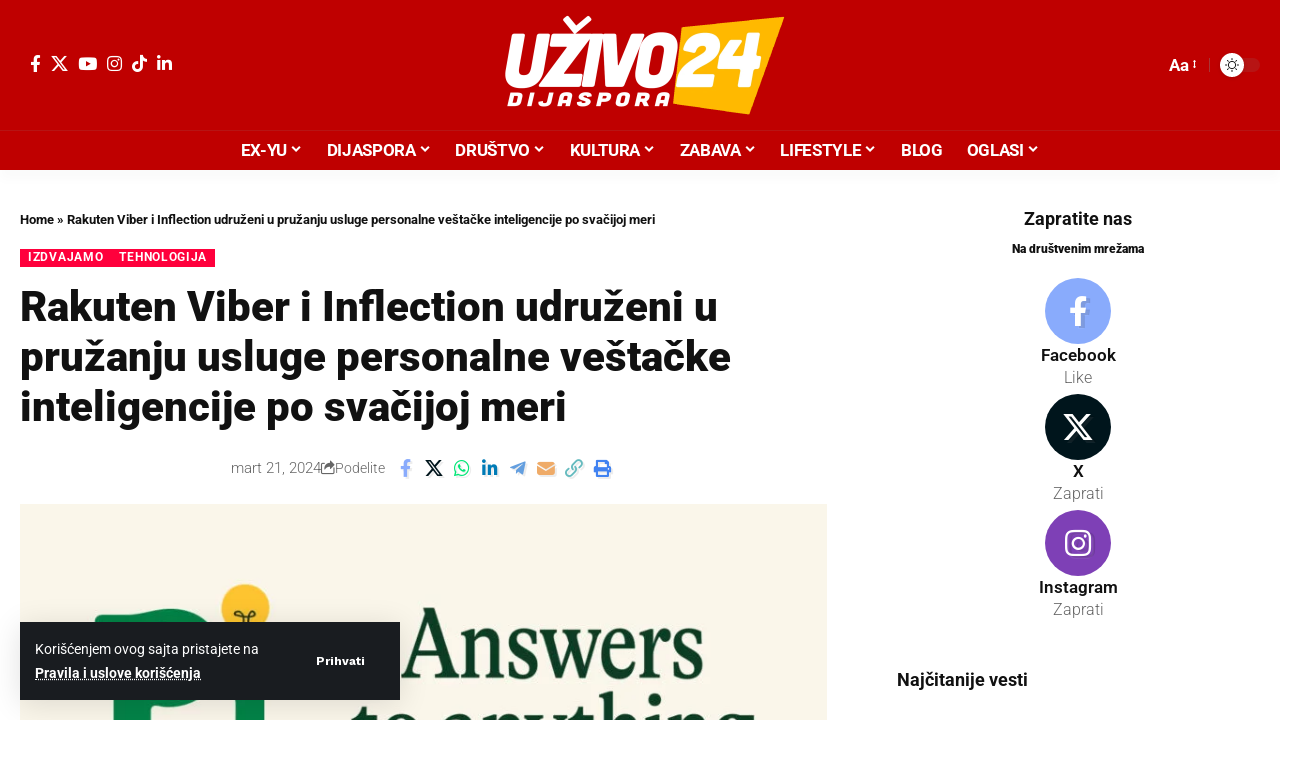

--- FILE ---
content_type: text/html; charset=UTF-8
request_url: https://uzivo24.com/rakuten-viber-i-inflection-udruzeni-u-pruzanju-usluge-personalne-vestacke-inteligencije-po-svacijoj-meri/
body_size: 46260
content:
<!DOCTYPE html>
<html lang="sr-RS">
<head>
    <meta charset="UTF-8" />
    <meta http-equiv="X-UA-Compatible" content="IE=edge" />
	<meta name="viewport" content="width=device-width, initial-scale=1.0" />
    <link rel="profile" href="https://gmpg.org/xfn/11" />
	<meta name='robots' content='index, follow, max-image-preview:large, max-snippet:-1, max-video-preview:-1' />

	<!-- This site is optimized with the Yoast SEO plugin v26.6 - https://yoast.com/wordpress/plugins/seo/ -->
	<title>Rakuten Viber i Inflection udruženi u pružanju usluge personalne veštačke inteligencije po svačijoj meri - uzivo24</title>
	<meta name="description" content="Rakuten Viber i Inflection udruženi u pružanju usluge personalne veštačke inteligencije po svačijoj meri..." />
	<link rel="preconnect" href="https://fonts.gstatic.com" crossorigin><link rel="preload" as="style" onload="this.onload=null;this.rel='stylesheet'" id="rb-preload-gfonts" href="https://fonts.googleapis.com/css?family=Roboto%3A200%2C300%2C400%2C500%2C600%2C700%2C800%2C900%2C100italic%2C200italic%2C300italic%2C400italic%2C500italic%2C600italic%2C700italic%2C800italic%2C900italic%7CWork+Sans%3A700%2C600&amp;display=swap" crossorigin><noscript><link rel="stylesheet" href="https://fonts.googleapis.com/css?family=Roboto%3A200%2C300%2C400%2C500%2C600%2C700%2C800%2C900%2C100italic%2C200italic%2C300italic%2C400italic%2C500italic%2C600italic%2C700italic%2C800italic%2C900italic%7CWork+Sans%3A700%2C600&amp;display=swap"></noscript><link rel="canonical" href="https://uzivo24.com/rakuten-viber-i-inflection-udruzeni-u-pruzanju-usluge-personalne-vestacke-inteligencije-po-svacijoj-meri/" />
	<meta property="og:locale" content="sr_RS" />
	<meta property="og:type" content="article" />
	<meta property="og:title" content="Rakuten Viber i Inflection udruženi u pružanju usluge personalne veštačke inteligencije po svačijoj meri - uzivo24" />
	<meta property="og:description" content="Rakuten Viber i Inflection udruženi u pružanju usluge personalne veštačke inteligencije po svačijoj meri..." />
	<meta property="og:url" content="https://uzivo24.com/rakuten-viber-i-inflection-udruzeni-u-pruzanju-usluge-personalne-vestacke-inteligencije-po-svacijoj-meri/" />
	<meta property="og:site_name" content="uzivo24" />
	<meta property="article:published_time" content="2024-03-21T12:38:25+00:00" />
	<meta property="article:modified_time" content="2024-03-21T12:38:26+00:00" />
	<meta property="og:image" content="https://uzivo24.com/wp-content/uploads/2024/03/Pi-AI-PR-1200x628-bulb.jpg" />
	<meta property="og:image:width" content="1200" />
	<meta property="og:image:height" content="628" />
	<meta property="og:image:type" content="image/jpeg" />
	<meta name="author" content="Saša Ristić" />
	<meta name="twitter:card" content="summary_large_image" />
	<meta name="twitter:label1" content="Napisano od" />
	<meta name="twitter:data1" content="Saša Ristić" />
	<meta name="twitter:label2" content="Procenjeno vreme čitanja" />
	<meta name="twitter:data2" content="4 minuta" />
	<script type="application/ld+json" class="yoast-schema-graph">{"@context":"https://schema.org","@graph":[{"@type":"WebPage","@id":"https://uzivo24.com/rakuten-viber-i-inflection-udruzeni-u-pruzanju-usluge-personalne-vestacke-inteligencije-po-svacijoj-meri/","url":"https://uzivo24.com/rakuten-viber-i-inflection-udruzeni-u-pruzanju-usluge-personalne-vestacke-inteligencije-po-svacijoj-meri/","name":"Rakuten Viber i Inflection udruženi u pružanju usluge personalne veštačke inteligencije po svačijoj meri - uzivo24","isPartOf":{"@id":"https://uzivo24.com/#website"},"primaryImageOfPage":{"@id":"https://uzivo24.com/rakuten-viber-i-inflection-udruzeni-u-pruzanju-usluge-personalne-vestacke-inteligencije-po-svacijoj-meri/#primaryimage"},"image":{"@id":"https://uzivo24.com/rakuten-viber-i-inflection-udruzeni-u-pruzanju-usluge-personalne-vestacke-inteligencije-po-svacijoj-meri/#primaryimage"},"thumbnailUrl":"https://uzivo24.com/wp-content/uploads/2024/03/Pi-AI-PR-1200x628-bulb.jpg","datePublished":"2024-03-21T12:38:25+00:00","dateModified":"2024-03-21T12:38:26+00:00","author":{"@id":"https://uzivo24.com/#/schema/person/c3623d368491aee27f6197cb66a52462"},"description":"Rakuten Viber i Inflection udruženi u pružanju usluge personalne veštačke inteligencije po svačijoj meri...","breadcrumb":{"@id":"https://uzivo24.com/rakuten-viber-i-inflection-udruzeni-u-pruzanju-usluge-personalne-vestacke-inteligencije-po-svacijoj-meri/#breadcrumb"},"inLanguage":"sr-RS","potentialAction":[{"@type":"ReadAction","target":["https://uzivo24.com/rakuten-viber-i-inflection-udruzeni-u-pruzanju-usluge-personalne-vestacke-inteligencije-po-svacijoj-meri/"]}]},{"@type":"ImageObject","inLanguage":"sr-RS","@id":"https://uzivo24.com/rakuten-viber-i-inflection-udruzeni-u-pruzanju-usluge-personalne-vestacke-inteligencije-po-svacijoj-meri/#primaryimage","url":"https://uzivo24.com/wp-content/uploads/2024/03/Pi-AI-PR-1200x628-bulb.jpg","contentUrl":"https://uzivo24.com/wp-content/uploads/2024/03/Pi-AI-PR-1200x628-bulb.jpg","width":1200,"height":628,"caption":"Pi AI PR"},{"@type":"BreadcrumbList","@id":"https://uzivo24.com/rakuten-viber-i-inflection-udruzeni-u-pruzanju-usluge-personalne-vestacke-inteligencije-po-svacijoj-meri/#breadcrumb","itemListElement":[{"@type":"ListItem","position":1,"name":"Home","item":"https://uzivo24.com/"},{"@type":"ListItem","position":2,"name":"Rakuten Viber i Inflection udruženi u pružanju usluge personalne veštačke inteligencije po svačijoj meri"}]},{"@type":"WebSite","@id":"https://uzivo24.com/#website","url":"https://uzivo24.com/","name":"uzivo24","description":"uživo24 - novine za dijasporu","potentialAction":[{"@type":"SearchAction","target":{"@type":"EntryPoint","urlTemplate":"https://uzivo24.com/?s={search_term_string}"},"query-input":{"@type":"PropertyValueSpecification","valueRequired":true,"valueName":"search_term_string"}}],"inLanguage":"sr-RS"},{"@type":"Person","@id":"https://uzivo24.com/#/schema/person/c3623d368491aee27f6197cb66a52462","name":"Saša Ristić","image":{"@type":"ImageObject","inLanguage":"sr-RS","@id":"https://uzivo24.com/#/schema/person/image/","url":"https://secure.gravatar.com/avatar/b670bd9d5accf2064e10184e11cfade6295bc4aae2b687622223ed110b156581?s=96&d=mm&r=g","contentUrl":"https://secure.gravatar.com/avatar/b670bd9d5accf2064e10184e11cfade6295bc4aae2b687622223ed110b156581?s=96&d=mm&r=g","caption":"Saša Ristić"},"url":"https://uzivo24.com/author/sasa/"}]}</script>
	<!-- / Yoast SEO plugin. -->


<link rel="alternate" type="application/rss+xml" title="uzivo24 &raquo; dovod" href="https://uzivo24.com/feed/" />
<link rel="alternate" title="oEmbed (JSON)" type="application/json+oembed" href="https://uzivo24.com/wp-json/oembed/1.0/embed?url=https%3A%2F%2Fuzivo24.com%2Frakuten-viber-i-inflection-udruzeni-u-pruzanju-usluge-personalne-vestacke-inteligencije-po-svacijoj-meri%2F" />
<link rel="alternate" title="oEmbed (XML)" type="text/xml+oembed" href="https://uzivo24.com/wp-json/oembed/1.0/embed?url=https%3A%2F%2Fuzivo24.com%2Frakuten-viber-i-inflection-udruzeni-u-pruzanju-usluge-personalne-vestacke-inteligencije-po-svacijoj-meri%2F&#038;format=xml" />
<script type="application/ld+json">{
    "@context": "https://schema.org",
    "@type": "Organization",
    "legalName": "uzivo24",
    "url": "https://uzivo24.com/",
    "logo": "https://uzivo24.com/wp-content/uploads/2022/12/Logo-24-D-za-web-05.png",
    "sameAs": [
        "https://www.facebook.com/profile.php?id=100088182091557&mibextid=LQQJ4d",
        "https://twitter.com/24uzivo",
        "https://www.youtube.com/@Uzivo24",
        "https://www.instagram.com/24uzivo/",
        "https://www.tiktok.com/@uzivo24dijaspora",
        "https://www.linkedin.com/company/u%C5%BEivo-24/"
    ]
}</script>
		<!-- This site uses the Google Analytics by MonsterInsights plugin v9.11.1 - Using Analytics tracking - https://www.monsterinsights.com/ -->
							<script src="//www.googletagmanager.com/gtag/js?id=G-1W02R7P617"  data-cfasync="false" data-wpfc-render="false" async></script>
			<script data-cfasync="false" data-wpfc-render="false">
				var mi_version = '9.11.1';
				var mi_track_user = true;
				var mi_no_track_reason = '';
								var MonsterInsightsDefaultLocations = {"page_location":"https:\/\/uzivo24.com\/rakuten-viber-i-inflection-udruzeni-u-pruzanju-usluge-personalne-vestacke-inteligencije-po-svacijoj-meri\/"};
								if ( typeof MonsterInsightsPrivacyGuardFilter === 'function' ) {
					var MonsterInsightsLocations = (typeof MonsterInsightsExcludeQuery === 'object') ? MonsterInsightsPrivacyGuardFilter( MonsterInsightsExcludeQuery ) : MonsterInsightsPrivacyGuardFilter( MonsterInsightsDefaultLocations );
				} else {
					var MonsterInsightsLocations = (typeof MonsterInsightsExcludeQuery === 'object') ? MonsterInsightsExcludeQuery : MonsterInsightsDefaultLocations;
				}

								var disableStrs = [
										'ga-disable-G-1W02R7P617',
									];

				/* Function to detect opted out users */
				function __gtagTrackerIsOptedOut() {
					for (var index = 0; index < disableStrs.length; index++) {
						if (document.cookie.indexOf(disableStrs[index] + '=true') > -1) {
							return true;
						}
					}

					return false;
				}

				/* Disable tracking if the opt-out cookie exists. */
				if (__gtagTrackerIsOptedOut()) {
					for (var index = 0; index < disableStrs.length; index++) {
						window[disableStrs[index]] = true;
					}
				}

				/* Opt-out function */
				function __gtagTrackerOptout() {
					for (var index = 0; index < disableStrs.length; index++) {
						document.cookie = disableStrs[index] + '=true; expires=Thu, 31 Dec 2099 23:59:59 UTC; path=/';
						window[disableStrs[index]] = true;
					}
				}

				if ('undefined' === typeof gaOptout) {
					function gaOptout() {
						__gtagTrackerOptout();
					}
				}
								window.dataLayer = window.dataLayer || [];

				window.MonsterInsightsDualTracker = {
					helpers: {},
					trackers: {},
				};
				if (mi_track_user) {
					function __gtagDataLayer() {
						dataLayer.push(arguments);
					}

					function __gtagTracker(type, name, parameters) {
						if (!parameters) {
							parameters = {};
						}

						if (parameters.send_to) {
							__gtagDataLayer.apply(null, arguments);
							return;
						}

						if (type === 'event') {
														parameters.send_to = monsterinsights_frontend.v4_id;
							var hookName = name;
							if (typeof parameters['event_category'] !== 'undefined') {
								hookName = parameters['event_category'] + ':' + name;
							}

							if (typeof MonsterInsightsDualTracker.trackers[hookName] !== 'undefined') {
								MonsterInsightsDualTracker.trackers[hookName](parameters);
							} else {
								__gtagDataLayer('event', name, parameters);
							}
							
						} else {
							__gtagDataLayer.apply(null, arguments);
						}
					}

					__gtagTracker('js', new Date());
					__gtagTracker('set', {
						'developer_id.dZGIzZG': true,
											});
					if ( MonsterInsightsLocations.page_location ) {
						__gtagTracker('set', MonsterInsightsLocations);
					}
										__gtagTracker('config', 'G-1W02R7P617', {"forceSSL":"true","link_attribution":"true"} );
										window.gtag = __gtagTracker;										(function () {
						/* https://developers.google.com/analytics/devguides/collection/analyticsjs/ */
						/* ga and __gaTracker compatibility shim. */
						var noopfn = function () {
							return null;
						};
						var newtracker = function () {
							return new Tracker();
						};
						var Tracker = function () {
							return null;
						};
						var p = Tracker.prototype;
						p.get = noopfn;
						p.set = noopfn;
						p.send = function () {
							var args = Array.prototype.slice.call(arguments);
							args.unshift('send');
							__gaTracker.apply(null, args);
						};
						var __gaTracker = function () {
							var len = arguments.length;
							if (len === 0) {
								return;
							}
							var f = arguments[len - 1];
							if (typeof f !== 'object' || f === null || typeof f.hitCallback !== 'function') {
								if ('send' === arguments[0]) {
									var hitConverted, hitObject = false, action;
									if ('event' === arguments[1]) {
										if ('undefined' !== typeof arguments[3]) {
											hitObject = {
												'eventAction': arguments[3],
												'eventCategory': arguments[2],
												'eventLabel': arguments[4],
												'value': arguments[5] ? arguments[5] : 1,
											}
										}
									}
									if ('pageview' === arguments[1]) {
										if ('undefined' !== typeof arguments[2]) {
											hitObject = {
												'eventAction': 'page_view',
												'page_path': arguments[2],
											}
										}
									}
									if (typeof arguments[2] === 'object') {
										hitObject = arguments[2];
									}
									if (typeof arguments[5] === 'object') {
										Object.assign(hitObject, arguments[5]);
									}
									if ('undefined' !== typeof arguments[1].hitType) {
										hitObject = arguments[1];
										if ('pageview' === hitObject.hitType) {
											hitObject.eventAction = 'page_view';
										}
									}
									if (hitObject) {
										action = 'timing' === arguments[1].hitType ? 'timing_complete' : hitObject.eventAction;
										hitConverted = mapArgs(hitObject);
										__gtagTracker('event', action, hitConverted);
									}
								}
								return;
							}

							function mapArgs(args) {
								var arg, hit = {};
								var gaMap = {
									'eventCategory': 'event_category',
									'eventAction': 'event_action',
									'eventLabel': 'event_label',
									'eventValue': 'event_value',
									'nonInteraction': 'non_interaction',
									'timingCategory': 'event_category',
									'timingVar': 'name',
									'timingValue': 'value',
									'timingLabel': 'event_label',
									'page': 'page_path',
									'location': 'page_location',
									'title': 'page_title',
									'referrer' : 'page_referrer',
								};
								for (arg in args) {
																		if (!(!args.hasOwnProperty(arg) || !gaMap.hasOwnProperty(arg))) {
										hit[gaMap[arg]] = args[arg];
									} else {
										hit[arg] = args[arg];
									}
								}
								return hit;
							}

							try {
								f.hitCallback();
							} catch (ex) {
							}
						};
						__gaTracker.create = newtracker;
						__gaTracker.getByName = newtracker;
						__gaTracker.getAll = function () {
							return [];
						};
						__gaTracker.remove = noopfn;
						__gaTracker.loaded = true;
						window['__gaTracker'] = __gaTracker;
					})();
									} else {
										console.log("");
					(function () {
						function __gtagTracker() {
							return null;
						}

						window['__gtagTracker'] = __gtagTracker;
						window['gtag'] = __gtagTracker;
					})();
									}
			</script>
							<!-- / Google Analytics by MonsterInsights -->
		<style id='wp-img-auto-sizes-contain-inline-css'>
img:is([sizes=auto i],[sizes^="auto," i]){contain-intrinsic-size:3000px 1500px}
/*# sourceURL=wp-img-auto-sizes-contain-inline-css */
</style>
<style id='wp-emoji-styles-inline-css'>

	img.wp-smiley, img.emoji {
		display: inline !important;
		border: none !important;
		box-shadow: none !important;
		height: 1em !important;
		width: 1em !important;
		margin: 0 0.07em !important;
		vertical-align: -0.1em !important;
		background: none !important;
		padding: 0 !important;
	}
/*# sourceURL=wp-emoji-styles-inline-css */
</style>
<link rel='stylesheet' id='wp-block-library-css' href='https://uzivo24.com/wp-includes/css/dist/block-library/style.min.css?ver=6.9' media='all' />
<style id='classic-theme-styles-inline-css'>
/*! This file is auto-generated */
.wp-block-button__link{color:#fff;background-color:#32373c;border-radius:9999px;box-shadow:none;text-decoration:none;padding:calc(.667em + 2px) calc(1.333em + 2px);font-size:1.125em}.wp-block-file__button{background:#32373c;color:#fff;text-decoration:none}
/*# sourceURL=/wp-includes/css/classic-themes.min.css */
</style>
<link rel='stylesheet' id='Connections_Directory/Block/Carousel/Style-css' href='//uzivo24.com/wp-content/plugins/connections/assets/dist/block/carousel/style.css?ver=1731574014' media='all' />
<link rel='stylesheet' id='Connections_Directory/Block/Team/Style-css' href='//uzivo24.com/wp-content/plugins/connections/assets/dist/block/team/style.css?ver=1731574014' media='all' />
<link rel='stylesheet' id='foxiz-elements-css' href='https://uzivo24.com/wp-content/plugins/foxiz-core/lib/foxiz-elements/public/style.css?ver=3.1' media='all' />
<style id='global-styles-inline-css'>
:root{--wp--preset--aspect-ratio--square: 1;--wp--preset--aspect-ratio--4-3: 4/3;--wp--preset--aspect-ratio--3-4: 3/4;--wp--preset--aspect-ratio--3-2: 3/2;--wp--preset--aspect-ratio--2-3: 2/3;--wp--preset--aspect-ratio--16-9: 16/9;--wp--preset--aspect-ratio--9-16: 9/16;--wp--preset--color--black: #000000;--wp--preset--color--cyan-bluish-gray: #abb8c3;--wp--preset--color--white: #ffffff;--wp--preset--color--pale-pink: #f78da7;--wp--preset--color--vivid-red: #cf2e2e;--wp--preset--color--luminous-vivid-orange: #ff6900;--wp--preset--color--luminous-vivid-amber: #fcb900;--wp--preset--color--light-green-cyan: #7bdcb5;--wp--preset--color--vivid-green-cyan: #00d084;--wp--preset--color--pale-cyan-blue: #8ed1fc;--wp--preset--color--vivid-cyan-blue: #0693e3;--wp--preset--color--vivid-purple: #9b51e0;--wp--preset--gradient--vivid-cyan-blue-to-vivid-purple: linear-gradient(135deg,rgb(6,147,227) 0%,rgb(155,81,224) 100%);--wp--preset--gradient--light-green-cyan-to-vivid-green-cyan: linear-gradient(135deg,rgb(122,220,180) 0%,rgb(0,208,130) 100%);--wp--preset--gradient--luminous-vivid-amber-to-luminous-vivid-orange: linear-gradient(135deg,rgb(252,185,0) 0%,rgb(255,105,0) 100%);--wp--preset--gradient--luminous-vivid-orange-to-vivid-red: linear-gradient(135deg,rgb(255,105,0) 0%,rgb(207,46,46) 100%);--wp--preset--gradient--very-light-gray-to-cyan-bluish-gray: linear-gradient(135deg,rgb(238,238,238) 0%,rgb(169,184,195) 100%);--wp--preset--gradient--cool-to-warm-spectrum: linear-gradient(135deg,rgb(74,234,220) 0%,rgb(151,120,209) 20%,rgb(207,42,186) 40%,rgb(238,44,130) 60%,rgb(251,105,98) 80%,rgb(254,248,76) 100%);--wp--preset--gradient--blush-light-purple: linear-gradient(135deg,rgb(255,206,236) 0%,rgb(152,150,240) 100%);--wp--preset--gradient--blush-bordeaux: linear-gradient(135deg,rgb(254,205,165) 0%,rgb(254,45,45) 50%,rgb(107,0,62) 100%);--wp--preset--gradient--luminous-dusk: linear-gradient(135deg,rgb(255,203,112) 0%,rgb(199,81,192) 50%,rgb(65,88,208) 100%);--wp--preset--gradient--pale-ocean: linear-gradient(135deg,rgb(255,245,203) 0%,rgb(182,227,212) 50%,rgb(51,167,181) 100%);--wp--preset--gradient--electric-grass: linear-gradient(135deg,rgb(202,248,128) 0%,rgb(113,206,126) 100%);--wp--preset--gradient--midnight: linear-gradient(135deg,rgb(2,3,129) 0%,rgb(40,116,252) 100%);--wp--preset--font-size--small: 13px;--wp--preset--font-size--medium: 20px;--wp--preset--font-size--large: 36px;--wp--preset--font-size--x-large: 42px;--wp--preset--spacing--20: 0.44rem;--wp--preset--spacing--30: 0.67rem;--wp--preset--spacing--40: 1rem;--wp--preset--spacing--50: 1.5rem;--wp--preset--spacing--60: 2.25rem;--wp--preset--spacing--70: 3.38rem;--wp--preset--spacing--80: 5.06rem;--wp--preset--shadow--natural: 6px 6px 9px rgba(0, 0, 0, 0.2);--wp--preset--shadow--deep: 12px 12px 50px rgba(0, 0, 0, 0.4);--wp--preset--shadow--sharp: 6px 6px 0px rgba(0, 0, 0, 0.2);--wp--preset--shadow--outlined: 6px 6px 0px -3px rgb(255, 255, 255), 6px 6px rgb(0, 0, 0);--wp--preset--shadow--crisp: 6px 6px 0px rgb(0, 0, 0);}:where(.is-layout-flex){gap: 0.5em;}:where(.is-layout-grid){gap: 0.5em;}body .is-layout-flex{display: flex;}.is-layout-flex{flex-wrap: wrap;align-items: center;}.is-layout-flex > :is(*, div){margin: 0;}body .is-layout-grid{display: grid;}.is-layout-grid > :is(*, div){margin: 0;}:where(.wp-block-columns.is-layout-flex){gap: 2em;}:where(.wp-block-columns.is-layout-grid){gap: 2em;}:where(.wp-block-post-template.is-layout-flex){gap: 1.25em;}:where(.wp-block-post-template.is-layout-grid){gap: 1.25em;}.has-black-color{color: var(--wp--preset--color--black) !important;}.has-cyan-bluish-gray-color{color: var(--wp--preset--color--cyan-bluish-gray) !important;}.has-white-color{color: var(--wp--preset--color--white) !important;}.has-pale-pink-color{color: var(--wp--preset--color--pale-pink) !important;}.has-vivid-red-color{color: var(--wp--preset--color--vivid-red) !important;}.has-luminous-vivid-orange-color{color: var(--wp--preset--color--luminous-vivid-orange) !important;}.has-luminous-vivid-amber-color{color: var(--wp--preset--color--luminous-vivid-amber) !important;}.has-light-green-cyan-color{color: var(--wp--preset--color--light-green-cyan) !important;}.has-vivid-green-cyan-color{color: var(--wp--preset--color--vivid-green-cyan) !important;}.has-pale-cyan-blue-color{color: var(--wp--preset--color--pale-cyan-blue) !important;}.has-vivid-cyan-blue-color{color: var(--wp--preset--color--vivid-cyan-blue) !important;}.has-vivid-purple-color{color: var(--wp--preset--color--vivid-purple) !important;}.has-black-background-color{background-color: var(--wp--preset--color--black) !important;}.has-cyan-bluish-gray-background-color{background-color: var(--wp--preset--color--cyan-bluish-gray) !important;}.has-white-background-color{background-color: var(--wp--preset--color--white) !important;}.has-pale-pink-background-color{background-color: var(--wp--preset--color--pale-pink) !important;}.has-vivid-red-background-color{background-color: var(--wp--preset--color--vivid-red) !important;}.has-luminous-vivid-orange-background-color{background-color: var(--wp--preset--color--luminous-vivid-orange) !important;}.has-luminous-vivid-amber-background-color{background-color: var(--wp--preset--color--luminous-vivid-amber) !important;}.has-light-green-cyan-background-color{background-color: var(--wp--preset--color--light-green-cyan) !important;}.has-vivid-green-cyan-background-color{background-color: var(--wp--preset--color--vivid-green-cyan) !important;}.has-pale-cyan-blue-background-color{background-color: var(--wp--preset--color--pale-cyan-blue) !important;}.has-vivid-cyan-blue-background-color{background-color: var(--wp--preset--color--vivid-cyan-blue) !important;}.has-vivid-purple-background-color{background-color: var(--wp--preset--color--vivid-purple) !important;}.has-black-border-color{border-color: var(--wp--preset--color--black) !important;}.has-cyan-bluish-gray-border-color{border-color: var(--wp--preset--color--cyan-bluish-gray) !important;}.has-white-border-color{border-color: var(--wp--preset--color--white) !important;}.has-pale-pink-border-color{border-color: var(--wp--preset--color--pale-pink) !important;}.has-vivid-red-border-color{border-color: var(--wp--preset--color--vivid-red) !important;}.has-luminous-vivid-orange-border-color{border-color: var(--wp--preset--color--luminous-vivid-orange) !important;}.has-luminous-vivid-amber-border-color{border-color: var(--wp--preset--color--luminous-vivid-amber) !important;}.has-light-green-cyan-border-color{border-color: var(--wp--preset--color--light-green-cyan) !important;}.has-vivid-green-cyan-border-color{border-color: var(--wp--preset--color--vivid-green-cyan) !important;}.has-pale-cyan-blue-border-color{border-color: var(--wp--preset--color--pale-cyan-blue) !important;}.has-vivid-cyan-blue-border-color{border-color: var(--wp--preset--color--vivid-cyan-blue) !important;}.has-vivid-purple-border-color{border-color: var(--wp--preset--color--vivid-purple) !important;}.has-vivid-cyan-blue-to-vivid-purple-gradient-background{background: var(--wp--preset--gradient--vivid-cyan-blue-to-vivid-purple) !important;}.has-light-green-cyan-to-vivid-green-cyan-gradient-background{background: var(--wp--preset--gradient--light-green-cyan-to-vivid-green-cyan) !important;}.has-luminous-vivid-amber-to-luminous-vivid-orange-gradient-background{background: var(--wp--preset--gradient--luminous-vivid-amber-to-luminous-vivid-orange) !important;}.has-luminous-vivid-orange-to-vivid-red-gradient-background{background: var(--wp--preset--gradient--luminous-vivid-orange-to-vivid-red) !important;}.has-very-light-gray-to-cyan-bluish-gray-gradient-background{background: var(--wp--preset--gradient--very-light-gray-to-cyan-bluish-gray) !important;}.has-cool-to-warm-spectrum-gradient-background{background: var(--wp--preset--gradient--cool-to-warm-spectrum) !important;}.has-blush-light-purple-gradient-background{background: var(--wp--preset--gradient--blush-light-purple) !important;}.has-blush-bordeaux-gradient-background{background: var(--wp--preset--gradient--blush-bordeaux) !important;}.has-luminous-dusk-gradient-background{background: var(--wp--preset--gradient--luminous-dusk) !important;}.has-pale-ocean-gradient-background{background: var(--wp--preset--gradient--pale-ocean) !important;}.has-electric-grass-gradient-background{background: var(--wp--preset--gradient--electric-grass) !important;}.has-midnight-gradient-background{background: var(--wp--preset--gradient--midnight) !important;}.has-small-font-size{font-size: var(--wp--preset--font-size--small) !important;}.has-medium-font-size{font-size: var(--wp--preset--font-size--medium) !important;}.has-large-font-size{font-size: var(--wp--preset--font-size--large) !important;}.has-x-large-font-size{font-size: var(--wp--preset--font-size--x-large) !important;}
:where(.wp-block-post-template.is-layout-flex){gap: 1.25em;}:where(.wp-block-post-template.is-layout-grid){gap: 1.25em;}
:where(.wp-block-term-template.is-layout-flex){gap: 1.25em;}:where(.wp-block-term-template.is-layout-grid){gap: 1.25em;}
:where(.wp-block-columns.is-layout-flex){gap: 2em;}:where(.wp-block-columns.is-layout-grid){gap: 2em;}
:root :where(.wp-block-pullquote){font-size: 1.5em;line-height: 1.6;}
/*# sourceURL=global-styles-inline-css */
</style>
<link rel='stylesheet' id='contact-form-7-css' href='https://uzivo24.com/wp-content/plugins/contact-form-7/includes/css/styles.css?ver=6.1.4' media='all' />
<link rel='stylesheet' id='events-manager-css' href='https://uzivo24.com/wp-content/plugins/events-manager/includes/css/events-manager.min.css?ver=7.2.3.1' media='all' />
<link rel='stylesheet' id='cn-public-css' href='//uzivo24.com/wp-content/plugins/connections/assets/dist/frontend/style.css?ver=10.4.66-1731574014' media='all' />
<link rel='stylesheet' id='cnt-profile-css' href='//uzivo24.com/wp-content/plugins/connections/templates/profile/profile.css?ver=3.0' media='all' />
<link rel='stylesheet' id='elementor-icons-css' href='https://uzivo24.com/wp-content/plugins/elementor/assets/lib/eicons/css/elementor-icons.min.css?ver=5.45.0' media='all' />
<link rel='stylesheet' id='elementor-frontend-css' href='https://uzivo24.com/wp-content/plugins/elementor/assets/css/frontend.min.css?ver=3.34.0' media='all' />
<link rel='stylesheet' id='elementor-post-7-css' href='https://uzivo24.com/wp-content/uploads/elementor/css/post-7.css?ver=1767724903' media='all' />
<link rel='stylesheet' id='elementor-post-1752-css' href='https://uzivo24.com/wp-content/uploads/elementor/css/post-1752.css?ver=1767724941' media='all' />
<link rel='stylesheet' id='elementor-post-1714-css' href='https://uzivo24.com/wp-content/uploads/elementor/css/post-1714.css?ver=1767724904' media='all' />

<link rel='stylesheet' id='font-awesome-css' href='https://uzivo24.com/wp-content/themes/foxiz/assets/css/font-awesome.css?ver=6.1.1' media='all' />
<link rel='stylesheet' id='foxiz-main-css' href='https://uzivo24.com/wp-content/themes/foxiz/assets/css/main.css?ver=2.7.0' media='all' />
<style id='foxiz-main-inline-css'>
:root {--body-family:Roboto, Arial, Helvetica, sans-serif;--body-fweight:400;--body-fcolor:#111111;--body-fsize:17px;--h1-family:Roboto;--h1-fweight:900;--h1-transform:initial;--h1-fsize:38px;--h2-family:Roboto;--h2-fweight:700;--h2-fsize:32px;--h3-family:Roboto;--h3-fweight:700;--h3-fsize:18px;--h4-family:Roboto;--h4-fweight:700;--h4-fsize:18px;--h5-family:Roboto;--h5-fweight:700;--h5-fsize:18px;--h6-family:Roboto;--h6-fsize:18px;--cat-family:Roboto;--cat-fweight:700;--cat-transform:uppercase;--cat-fsize:10px;--meta-family:Roboto;--meta-fweight:300;--meta-b-family:Roboto;--input-family:Roboto;--input-fweight:400;--btn-family:Work Sans;--btn-fweight:700;--menu-family:Roboto;--menu-fweight:700;--menu-transform:none;--submenu-family:Roboto;--submenu-fweight:700;--dwidgets-family:Roboto;--dwidgets-fweight:700;--dwidgets-fsize:14px;--headline-family:Roboto;--headline-fweight:900;--headline-fsize:52px;--tagline-family:Work Sans;--tagline-fweight:600;--tagline-fsize:20px;--heading-family:Roboto;--heading-fweight:700;--subheading-family:Roboto;--subheading-fweight:900;--quote-family:Work Sans;--quote-fweight:700;--excerpt-fsize:16px;--bcrumb-family:Roboto;--bcrumb-fweight:700;--headline-s-fsize : 42px;--tagline-s-fsize : 14px;}@media (max-width: 1024px) {body {--body-fsize : 17px;--h1-fsize : 32px;--h2-fsize : 28px;--h3-fsize : 18px;--h4-fsize : 18px;--h5-fsize : 18px;--h6-fsize : 18px;--excerpt-fsize : 16px;--headline-fsize : 34px;--headline-s-fsize : 34px;--tagline-fsize : 18px;--tagline-s-fsize : 18px;}}@media (max-width: 767px) {body {--body-fsize : 17px;--h1-fsize : 28px;--h2-fsize : 28px;--h3-fsize : 18px;--h4-fsize : 18px;--h5-fsize : 18px;--h6-fsize : 18px;--excerpt-fsize : 16px;--headline-fsize : 26px;--headline-s-fsize : 26px;--tagline-fsize : 15px;--tagline-s-fsize : 15px;}}:root {--g-color :#ff003c;--g-color-90 :#ff003ce6;--video-color :#dd3333;--gallery-color :#dd3333;--audio-color :#dd3333;}[data-theme="dark"], .light-scheme {--g-color :#dd3333;--g-color-90 :#dd3333e6;}[data-theme="dark"].is-hd-4 {--nav-bg: #191c20;--nav-bg-from: #191c20;--nav-bg-to: #191c20;--nav-bg-glass: #191c2011;--nav-bg-glass-from: #191c2011;--nav-bg-glass-to: #191c2011;}.is-hd-5, body.is-hd-5:not(.sticky-on) {--nav-bg: #bf0000;--nav-bg-from: #bf0000;--nav-bg-to: #bf0000;--nav-bg-glass: #bf0000bb;--nav-bg-glass-from: #bf0000bb;--nav-bg-glass-to: #bf0000bb;--nav-color :#ffffff;--nav-color-10 :#ffffff1a;--hd-logo-height :100px;}[data-theme="dark"].is-hd-5, [data-theme="dark"].is-hd-5:not(.sticky-on) {--nav-bg: #bf0000;--nav-bg-from: #bf0000;--nav-bg-to: #bf0000;--nav-bg-glass: #bf000011;--nav-bg-glass-from: #bf000011;--nav-bg-glass-to: #bf000011;--nav-color :#ffffff;--nav-color-10 :#ffffff1a;}[data-theme="dark"] {--subnav-bg: #bf0000;--subnav-bg-from: #bf0000;--subnav-bg-to: #bf0000;--subnav-color :#ffffff;--subnav-color-10 :#ffffff1a;}:root {--subnav-bg: #bf0000;--subnav-bg-from: #bf0000;--subnav-bg-to: #bf0000;--topad-spacing :15px;--round-3 :0px;--round-5 :0px;--round-7 :0px;--hyperlink-line-color :var(--g-color);--s-content-width : 760px;--max-width-wo-sb : 840px;--s10-feat-ratio :45%;--s11-feat-ratio :45%;--login-popup-w : 350px;}.p-readmore { font-family:Roboto;font-weight:700;}.mobile-menu > li > a  { font-family:Roboto;font-weight:700;}.mobile-qview a { font-family:Roboto;font-weight:700;}.search-header:before { background-repeat : no-repeat;background-size : cover;background-image : url(https://foxiz.themeruby.com/news/wp-content/uploads/2021/09/search-bg.jpg);background-attachment : scroll;background-position : center center;}[data-theme="dark"] .search-header:before { background-repeat : no-repeat;background-size : cover;background-image : url(https://foxiz.themeruby.com/news/wp-content/uploads/2021/09/search-bgd.jpg);background-attachment : scroll;background-position : center center;}.footer-has-bg { background-color : #383e42;}[data-theme="dark"] .footer-has-bg { background-color : #383e42;}.block-grid-box-1 {--default-box :#dd3333;}.block-grid-box-1 {--dark-box-color :#dd3333;}.block-list-box-1 {--default-box :#dd3333;}.block-list-box-1 {--default-dark-box :#dd3333;}.block-list-box-1 {--default-box :#dd3333;}.block-list-box-2 {--default-dark-box :#dd3333;}.copyright-menu a { font-size:14px; }.amp-footer .footer-logo { height :50px; }#amp-mobile-version-switcher { display: none; }.search-icon-svg { -webkit-mask-image: url(https://foxiz.themeruby.com/news/wp-content/uploads/2022/08/news-search.svg);mask-image: url(https://foxiz.themeruby.com/news/wp-content/uploads/2022/08/news-search.svg); }.notification-icon-svg { -webkit-mask-image: url(https://foxiz.themeruby.com/news/wp-content/uploads/2022/08/noti-news.svg);mask-image: url(https://foxiz.themeruby.com/news/wp-content/uploads/2022/08/noti-news.svg); }.login-icon-svg { -webkit-mask-image: url(https://foxiz.themeruby.com/news/wp-content/uploads/2022/08/login.svg);mask-image: url(https://foxiz.themeruby.com/news/wp-content/uploads/2022/08/login.svg); }.search-icon-svg, .rbi-search.wnav-icon { font-size: 20px;}.login-icon-svg, .rbi-user.wnav-icon { font-size: 26px;}@media (max-width: 767px) { .search-icon-svg, .rbi-search.wnav-icon { font-size: 17px;}.login-icon-svg, .rbi-user.wnav-icon { font-size: 22.1px;} }
/*# sourceURL=foxiz-main-inline-css */
</style>
<link rel='stylesheet' id='foxiz-print-css' href='https://uzivo24.com/wp-content/themes/foxiz/assets/css/print.css?ver=2.7.0' media='all' />
<link rel='stylesheet' id='foxiz-style-css' href='https://uzivo24.com/wp-content/themes/foxiz-child/style.css?ver=2.7.0' media='all' />
<link rel='stylesheet' id='cn-brandicons-css' href='//uzivo24.com/wp-content/plugins/connections/assets/vendor/icomoon-brands/style.css?ver=10.4.66' media='all' />
<link rel='stylesheet' id='cn-chosen-css' href='//uzivo24.com/wp-content/plugins/connections/assets/vendor/chosen/chosen.min.css?ver=1.8.7' media='all' />
<link rel='stylesheet' id='elementor-gf-local-roboto-css' href='https://uzivo24.com/wp-content/uploads/elementor/google-fonts/css/roboto.css?ver=1744011234' media='all' />
<link rel='stylesheet' id='elementor-gf-local-robotoslab-css' href='https://uzivo24.com/wp-content/uploads/elementor/google-fonts/css/robotoslab.css?ver=1744011249' media='all' />
<script src="https://uzivo24.com/wp-includes/js/jquery/jquery.min.js?ver=3.7.1" id="jquery-core-js"></script>
<script src="https://uzivo24.com/wp-includes/js/jquery/jquery-migrate.min.js?ver=3.4.1" id="jquery-migrate-js"></script>
<script src="https://uzivo24.com/wp-content/plugins/google-analytics-for-wordpress/assets/js/frontend-gtag.min.js?ver=9.11.1" id="monsterinsights-frontend-script-js" async data-wp-strategy="async"></script>
<script data-cfasync="false" data-wpfc-render="false" id='monsterinsights-frontend-script-js-extra'>var monsterinsights_frontend = {"js_events_tracking":"true","download_extensions":"doc,pdf,ppt,zip,xls,docx,pptx,xlsx","inbound_paths":"[{\"path\":\"\\\/go\\\/\",\"label\":\"affiliate\"},{\"path\":\"\\\/recommend\\\/\",\"label\":\"affiliate\"}]","home_url":"https:\/\/uzivo24.com","hash_tracking":"false","v4_id":"G-1W02R7P617"};</script>
<script src="https://uzivo24.com/wp-includes/js/jquery/ui/core.min.js?ver=1.13.3" id="jquery-ui-core-js"></script>
<script src="https://uzivo24.com/wp-includes/js/jquery/ui/mouse.min.js?ver=1.13.3" id="jquery-ui-mouse-js"></script>
<script src="https://uzivo24.com/wp-includes/js/jquery/ui/sortable.min.js?ver=1.13.3" id="jquery-ui-sortable-js"></script>
<script src="https://uzivo24.com/wp-includes/js/jquery/ui/datepicker.min.js?ver=1.13.3" id="jquery-ui-datepicker-js"></script>
<script id="jquery-ui-datepicker-js-after">
jQuery(function(jQuery){jQuery.datepicker.setDefaults({"closeText":"Zatvori","currentText":"Danas","monthNames":["januar","februar","mart","april","maj","jun","jul","avgust","septembar","oktobar","novembar","decembar"],"monthNamesShort":["jan","feb","mar","apr","maj","jun","jul","avg","sep","okt","nov","dec"],"nextText":"Slede\u0107e","prevText":"Prethodno","dayNames":["Nedelja","Ponedeljak","Utorak","Creda","\u010cetvrtak","Petak","Subota"],"dayNamesShort":["Ned","Pon","Uto","Sre","\u010cet","Pet","Sub"],"dayNamesMin":["N","P","U","S","\u010c","P","S"],"dateFormat":"MM d, yy","firstDay":1,"isRTL":false});});
//# sourceURL=jquery-ui-datepicker-js-after
</script>
<script src="https://uzivo24.com/wp-includes/js/jquery/ui/resizable.min.js?ver=1.13.3" id="jquery-ui-resizable-js"></script>
<script src="https://uzivo24.com/wp-includes/js/jquery/ui/draggable.min.js?ver=1.13.3" id="jquery-ui-draggable-js"></script>
<script src="https://uzivo24.com/wp-includes/js/jquery/ui/controlgroup.min.js?ver=1.13.3" id="jquery-ui-controlgroup-js"></script>
<script src="https://uzivo24.com/wp-includes/js/jquery/ui/checkboxradio.min.js?ver=1.13.3" id="jquery-ui-checkboxradio-js"></script>
<script src="https://uzivo24.com/wp-includes/js/jquery/ui/button.min.js?ver=1.13.3" id="jquery-ui-button-js"></script>
<script src="https://uzivo24.com/wp-includes/js/jquery/ui/dialog.min.js?ver=1.13.3" id="jquery-ui-dialog-js"></script>
<script id="events-manager-js-extra">
var EM = {"ajaxurl":"https://uzivo24.com/wp-admin/admin-ajax.php","locationajaxurl":"https://uzivo24.com/wp-admin/admin-ajax.php?action=locations_search","firstDay":"1","locale":"sr","dateFormat":"yy-mm-dd","ui_css":"https://uzivo24.com/wp-content/plugins/events-manager/includes/css/jquery-ui/build.min.css","show24hours":"1","is_ssl":"1","autocomplete_limit":"10","calendar":{"breakpoints":{"small":560,"medium":908,"large":false},"month_format":"M Y"},"phone":"","datepicker":{"format":"Y-m-d","locale":"sr"},"search":{"breakpoints":{"small":650,"medium":850,"full":false}},"url":"https://uzivo24.com/wp-content/plugins/events-manager","assets":{"input.em-uploader":{"js":{"em-uploader":{"url":"https://uzivo24.com/wp-content/plugins/events-manager/includes/js/em-uploader.js?v=7.2.3.1","event":"em_uploader_ready"}}},".em-event-editor":{"js":{"event-editor":{"url":"https://uzivo24.com/wp-content/plugins/events-manager/includes/js/events-manager-event-editor.js?v=7.2.3.1","event":"em_event_editor_ready"}},"css":{"event-editor":"https://uzivo24.com/wp-content/plugins/events-manager/includes/css/events-manager-event-editor.min.css?v=7.2.3.1"}},".em-recurrence-sets, .em-timezone":{"js":{"luxon":{"url":"luxon/luxon.js?v=7.2.3.1","event":"em_luxon_ready"}}},".em-booking-form, #em-booking-form, .em-booking-recurring, .em-event-booking-form":{"js":{"em-bookings":{"url":"https://uzivo24.com/wp-content/plugins/events-manager/includes/js/bookingsform.js?v=7.2.3.1","event":"em_booking_form_js_loaded"}}},"#em-opt-archetypes":{"js":{"archetypes":"https://uzivo24.com/wp-content/plugins/events-manager/includes/js/admin-archetype-editor.js?v=7.2.3.1","archetypes_ms":"https://uzivo24.com/wp-content/plugins/events-manager/includes/js/admin-archetypes.js?v=7.2.3.1","qs":"qs/qs.js?v=7.2.3.1"}}},"cached":"","txt_search":"Pretraga","txt_searching":"Searching...","txt_loading":"Loading..."};
//# sourceURL=events-manager-js-extra
</script>
<script src="https://uzivo24.com/wp-content/plugins/events-manager/includes/js/events-manager.js?ver=7.2.3.1" id="events-manager-js"></script>
<script src="https://uzivo24.com/wp-content/plugins/events-manager/includes/external/flatpickr/l10n/sr.js?ver=7.2.3.1" id="em-flatpickr-localization-js"></script>
<script src="https://uzivo24.com/wp-content/themes/foxiz/assets/js/highlight-share.js?ver=1" id="highlight-share-js"></script>
<link rel="preload" href="https://uzivo24.com/wp-content/themes/foxiz/assets/fonts/icons.woff2?ver=2.5.0" as="font" type="font/woff2" crossorigin="anonymous"> <link rel="preload" href="https://uzivo24.com/wp-content/themes/foxiz/assets/fonts/fa-brands-400.woff2" as="font" type="font/woff2" crossorigin="anonymous"> <link rel="preload" href="https://uzivo24.com/wp-content/themes/foxiz/assets/fonts/fa-regular-400.woff2" as="font" type="font/woff2" crossorigin="anonymous"> <link rel="https://api.w.org/" href="https://uzivo24.com/wp-json/" /><link rel="alternate" title="JSON" type="application/json" href="https://uzivo24.com/wp-json/wp/v2/posts/152670" /><link rel="EditURI" type="application/rsd+xml" title="RSD" href="https://uzivo24.com/xmlrpc.php?rsd" />
<meta name="generator" content="WordPress 6.9" />
<link rel='shortlink' href='https://uzivo24.com/?p=152670' />

<!-- This site is using AdRotate v5.17.2 to display their advertisements - https://ajdg.solutions/ -->
<!-- AdRotate CSS -->
<style type="text/css" media="screen">
	.g { margin:0px; padding:0px; overflow:hidden; line-height:1; zoom:1; }
	.g img { height:auto; }
	.g-col { position:relative; float:left; }
	.g-col:first-child { margin-left: 0; }
	.g-col:last-child { margin-right: 0; }
	@media only screen and (max-width: 480px) {
		.g-col, .g-dyn, .g-single { width:100%; margin-left:0; margin-right:0; }
	}
</style>
<!-- /AdRotate CSS -->

<script async src="https://fundingchoicesmessages.google.com/i/pub-6037779189327866?ers=1" nonce="lyKknA-1x4MYyDUEinAkMg"></script><script nonce="lyKknA-1x4MYyDUEinAkMg">(function() {function signalGooglefcPresent() {if (!window.frames['googlefcPresent']) {if (document.body) {const iframe = document.createElement('iframe'); iframe.style = 'width: 0; height: 0; border: none; z-index: -1000; left: -1000px; top: -1000px;'; iframe.style.display = 'none'; iframe.name = 'googlefcPresent'; document.body.appendChild(iframe);} else {setTimeout(signalGooglefcPresent, 0);}}}signalGooglefcPresent();})();</script><!-- Google tag (gtag.js) -->
<script async src="https://www.googletagmanager.com/gtag/js?id=G-S1J06NRCX3"></script>
<script>
  window.dataLayer = window.dataLayer || [];
  function gtag(){dataLayer.push(arguments);}
  gtag('js', new Date());

  gtag('config', 'G-S1J06NRCX3');
</script><meta name="generator" content="Elementor 3.34.0; features: additional_custom_breakpoints; settings: css_print_method-external, google_font-enabled, font_display-swap">
<script type="application/ld+json">{
    "@context": "https://schema.org",
    "@type": "WebSite",
    "@id": "https://uzivo24.com/#website",
    "url": "https://uzivo24.com/",
    "name": "uzivo24",
    "potentialAction": {
        "@type": "SearchAction",
        "target": "https://uzivo24.com/?s={search_term_string}",
        "query-input": "required name=search_term_string"
    }
}</script>
			<style>
				.e-con.e-parent:nth-of-type(n+4):not(.e-lazyloaded):not(.e-no-lazyload),
				.e-con.e-parent:nth-of-type(n+4):not(.e-lazyloaded):not(.e-no-lazyload) * {
					background-image: none !important;
				}
				@media screen and (max-height: 1024px) {
					.e-con.e-parent:nth-of-type(n+3):not(.e-lazyloaded):not(.e-no-lazyload),
					.e-con.e-parent:nth-of-type(n+3):not(.e-lazyloaded):not(.e-no-lazyload) * {
						background-image: none !important;
					}
				}
				@media screen and (max-height: 640px) {
					.e-con.e-parent:nth-of-type(n+2):not(.e-lazyloaded):not(.e-no-lazyload),
					.e-con.e-parent:nth-of-type(n+2):not(.e-lazyloaded):not(.e-no-lazyload) * {
						background-image: none !important;
					}
				}
			</style>
			<script type="application/ld+json">{
    "@context": "https://schema.org",
    "@type": "Article",
    "headline": "Rakuten Viber i Inflection udru\u017eeni u pru\u017eanju usluge personalne ve\u0161ta\u010dke inteligencije po sva\u010dijoj meri",
    "description": "Kompanije predstavile Pi, pristupa\u010dnu ve\u0161ta\u010dku inteligenciju za milione korisnika Vibera \u0161irom sveta Kroz saradnju inspirisanu stavom da \u201erazgovor predstavlja novi interfejs\u201c, Rakuten Viber, vode\u0107a globalna platforma za privatnu i bezbednu razmenu poruka i glasnovnu komunikaciju ozvani\u010dila je saradnju sa studijom za kreiranje re\u0161enja iz domena ve\u0161ta\u010dke inteligencije (AI) - Inflection. Inflection prenosi",
    "mainEntityOfPage": {
        "@type": "WebPage",
        "@id": "https://uzivo24.com/rakuten-viber-i-inflection-udruzeni-u-pruzanju-usluge-personalne-vestacke-inteligencije-po-svacijoj-meri/"
    },
    "author": {
        "@type": "Person",
        "name": "Sa\u0161a Risti\u0107",
        "url": "https://uzivo24.com/author/sasa/"
    },
    "publisher": {
        "@type": "Organization",
        "name": "uzivo24",
        "url": "https://uzivo24.com/",
        "logo": {
            "@type": "ImageObject",
            "url": "https://uzivo24.com/wp-content/uploads/2022/12/Logo-24-D-za-web-05.png"
        }
    },
    "dateModified": "2024-03-21T12:38:26+00:00",
    "datePublished": "2024-03-21T12:38:25+00:00",
    "image": {
        "@type": "ImageObject",
        "url": "https://uzivo24.com/wp-content/uploads/2024/03/Pi-AI-PR-1200x628-bulb.jpg",
        "width": "1200",
        "height": "628"
    },
    "commentCount": 0,
    "articleSection": [
        "Izdvajamo",
        "Tehnologija"
    ]
}</script>
<link rel="icon" href="https://uzivo24.com/wp-content/uploads/2022/11/cropped-U24-1-32x32.png" sizes="32x32" />
<link rel="icon" href="https://uzivo24.com/wp-content/uploads/2022/11/cropped-U24-1-192x192.png" sizes="192x192" />
<link rel="apple-touch-icon" href="https://uzivo24.com/wp-content/uploads/2022/11/cropped-U24-1-180x180.png" />
<meta name="msapplication-TileImage" content="https://uzivo24.com/wp-content/uploads/2022/11/cropped-U24-1-270x270.png" />
<script async src="https://pagead2.googlesyndication.com/pagead/js/adsbygoogle.js?client=ca-pub-6037779189327866"
     crossorigin="anonymous"></script>		<style id="wp-custom-css">
			body {
    line-height: 24px;
}

#site-header {
	background: #BF0000;
	color: #fff;
}
.navbar-wrap {
	background: #BF0000;
	color: #fff;
}

.footer-wrap {
	background: #1A1A1A;
	color: #fff;
}

.mobile-logo-wrap {
	padding-top: 15px;
	padding-bottom: 15px;
}

@media only screen and (max-width: 767px) {
  .archive-header-content > *:not(:last-child) {
    margin-bottom: 15px;
    margin-top: 15px;
}
	.ecat-bg-4 .p-category {
		font-size:6px;
	}
	.elementor-2030 .elementor-element.elementor-element-9250ba2 .entry-title {
    font-size: 21px;
    text-shadow: rgb(31 31 31) 0px 0px 8px, rgb(31 31 31) 0px 0px 8px;
}
	h5 {
		line-height: var(--h5-fheight, 1);
	}
	.block-inner {
    row-gap: 3px;
	}
}

.single-standard-1 .s-feat img {
    margin: 0 auto;
}
.text-center {
  text-align: center;
}

header.archive-header.category-header-1.solid-bg {
    display: none;
}
.a-single {
    text-align: center;
}
		</style>
		</head>
<body class="wp-singular post-template-default single single-post postid-152670 single-format-standard wp-embed-responsive wp-theme-foxiz wp-child-theme-foxiz-child personalized-all elementor-default elementor-kit-7 menu-ani-2 hover-ani-2 btn-ani-1 btn-transform-1 is-rm-simple lmeta-dot loader-1 dark-sw-1 mtax-1 is-hd-5 is-standard-8 is-mstick yes-tstick is-backtop none-m-backtop  is-mstick is-smart-sticky" data-theme="default">
<div class="site-outer">
			<div id="site-header" class="header-wrap rb-section header-5 header-fw style-tb-shadow-border has-quick-menu">
			<aside id="rb-privacy" class="privacy-bar privacy-left"><div class="privacy-inner"><div class="privacy-content">Korišćenjem ovog sajta pristajete na <a href="https://uzivo24.com/pravila-i-uslovi-koriscenja/">Pravila i uslove korišćenja</a></div><div class="privacy-dismiss"><a id="privacy-trigger" href="#" role="button" class="privacy-dismiss-btn is-btn"><span>Prihvati</span></a></div></div></aside>		<div class="reading-indicator"><span id="reading-progress"></span></div>
					<div class="logo-sec">
				<div class="logo-sec-inner rb-container edge-padding">
					<div class="logo-sec-left">
									<div class="header-social-list wnav-holder"><a class="social-link-facebook" aria-label="Facebook" data-title="Facebook" href="https://www.facebook.com/profile.php?id=100088182091557&#038;mibextid=LQQJ4d" target="_blank" rel="noopener nofollow"><i class="rbi rbi-facebook" aria-hidden="true"></i></a><a class="social-link-twitter" aria-label="X" data-title="X" href="https://twitter.com/24uzivo" target="_blank" rel="noopener nofollow"><i class="rbi rbi-twitter" aria-hidden="true"></i></a><a class="social-link-youtube" aria-label="YouTube" data-title="YouTube" href="https://www.youtube.com/@Uzivo24" target="_blank" rel="noopener nofollow"><i class="rbi rbi-youtube" aria-hidden="true"></i></a><a class="social-link-instagram" aria-label="Instagram" data-title="Instagram" href="https://www.instagram.com/24uzivo/" target="_blank" rel="noopener nofollow"><i class="rbi rbi-instagram" aria-hidden="true"></i></a><a class="social-link-tiktok" aria-label="TikTok" data-title="TikTok" href="https://www.tiktok.com/@uzivo24dijaspora" target="_blank" rel="noopener nofollow"><i class="rbi rbi-tiktok" aria-hidden="true"></i></a><a class="social-link-linkedin" aria-label="LinkedIn" data-title="LinkedIn" href="https://www.linkedin.com/company/u%C5%BEivo-24/" target="_blank" rel="noopener nofollow"><i class="rbi rbi-linkedin" aria-hidden="true"></i></a></div>
							</div>
					<div class="logo-sec-center">		<div class="logo-wrap is-image-logo site-branding">
			<a href="https://uzivo24.com/" class="logo" title="uzivo24">
				<img fetchpriority="high" class="logo-default" data-mode="default" height="417" width="1667" src="https://uzivo24.com/wp-content/uploads/2022/12/Logo-24-D-za-web-05.png" alt="uzivo24" decoding="async" loading="eager" fetchpriority="high"><img fetchpriority="high" class="logo-dark" data-mode="dark" height="417" width="1667" src="https://uzivo24.com/wp-content/uploads/2022/12/Logo-24-D-za-web-05.png" alt="uzivo24" decoding="async" loading="eager" fetchpriority="high"><img fetchpriority="high" class="logo-transparent" height="417" width="1667" src="https://uzivo24.com/wp-content/uploads/2022/12/Logo-24-D-za-web-05.png" alt="uzivo24" decoding="async" loading="eager" fetchpriority="high">			</a>
		</div>
		</div>
					<div class="logo-sec-right">
						<div class="navbar-right">
									<div class="wnav-holder header-dropdown-outer">
			<div class="dropdown-trigger notification-icon notification-trigger">
          <span class="notification-icon-inner" data-title="Notifikacije">
              <span class="notification-icon-holder">
              	              <span class="notification-icon-svg"></span>
                            <span class="notification-info"></span>
              </span>
          </span>
			</div>
			<div class="header-dropdown notification-dropdown">
				<div class="notification-popup">
					<div class="notification-header">
						<span class="h4">Notifikacije</span>
													<a class="notification-url meta-text" href="https://www.uzivo24.com">Prikaži više								<i class="rbi rbi-cright" aria-hidden="true"></i></a>
											</div>
					<div class="notification-content">
						<div class="scroll-holder">
							<div class="rb-notification ecat-l-dot is-feat-right" data-interval="12"></div>
						</div>
					</div>
				</div>
			</div>
		</div>
			<div class="wnav-holder w-header-search header-dropdown-outer">
			<a href="#" role="button" data-title="Pretraga" class="icon-holder header-element search-btn search-trigger" aria-label="Search">
				<span class="search-icon-svg"></span>							</a>
							<div class="header-dropdown">
					<div class="header-search-form is-icon-layout">
						<form method="get" action="https://uzivo24.com/" class="rb-search-form live-search-form"  data-search="post" data-limit="0" data-follow="0" data-tax="category" data-dsource="0"  data-ptype=""><div class="search-form-inner"><span class="search-icon"><span class="search-icon-svg"></span></span><span class="search-text"><input type="text" class="field" placeholder="Pretraga..." value="" name="s"/></span><span class="rb-search-submit"><input type="submit" value="Pretraga"/><i class="rbi rbi-cright" aria-hidden="true"></i></span><span class="live-search-animation rb-loader"></span></div><div class="live-search-response"></div></form>					</div>
				</div>
					</div>
				<div class="wnav-holder font-resizer">
			<a href="#" role="button" class="font-resizer-trigger" data-title="Font Resizer"><span class="screen-reader-text">Font Resizer</span><strong>Aa</strong></a>
		</div>
				<div class="dark-mode-toggle-wrap">
			<div class="dark-mode-toggle">
                <span class="dark-mode-slide">
                    <i class="dark-mode-slide-btn mode-icon-dark" data-title="Prebaci na svetlu temu"><svg class="svg-icon svg-mode-dark" aria-hidden="true" role="img" focusable="false" xmlns="http://www.w3.org/2000/svg" viewBox="0 0 1024 1024"><path fill="currentColor" d="M968.172 426.83c-2.349-12.673-13.274-21.954-26.16-22.226-12.876-0.22-24.192 8.54-27.070 21.102-27.658 120.526-133.48 204.706-257.334 204.706-145.582 0-264.022-118.44-264.022-264.020 0-123.86 84.18-229.676 204.71-257.33 12.558-2.88 21.374-14.182 21.102-27.066s-9.548-23.81-22.22-26.162c-27.996-5.196-56.654-7.834-85.176-7.834-123.938 0-240.458 48.266-328.098 135.904-87.638 87.638-135.902 204.158-135.902 328.096s48.264 240.458 135.902 328.096c87.64 87.638 204.16 135.904 328.098 135.904s240.458-48.266 328.098-135.904c87.638-87.638 135.902-204.158 135.902-328.096 0-28.498-2.638-57.152-7.828-85.17z"></path></svg></i>
                    <i class="dark-mode-slide-btn mode-icon-default" data-title="Prebaci na tamnu temu"><svg class="svg-icon svg-mode-light" aria-hidden="true" role="img" focusable="false" xmlns="http://www.w3.org/2000/svg" viewBox="0 0 232.447 232.447"><path fill="currentColor" d="M116.211,194.8c-4.143,0-7.5,3.357-7.5,7.5v22.643c0,4.143,3.357,7.5,7.5,7.5s7.5-3.357,7.5-7.5V202.3 C123.711,198.157,120.354,194.8,116.211,194.8z" /><path fill="currentColor" d="M116.211,37.645c4.143,0,7.5-3.357,7.5-7.5V7.505c0-4.143-3.357-7.5-7.5-7.5s-7.5,3.357-7.5,7.5v22.641 C108.711,34.288,112.068,37.645,116.211,37.645z" /><path fill="currentColor" d="M50.054,171.78l-16.016,16.008c-2.93,2.929-2.931,7.677-0.003,10.606c1.465,1.466,3.385,2.198,5.305,2.198 c1.919,0,3.838-0.731,5.302-2.195l16.016-16.008c2.93-2.929,2.931-7.677,0.003-10.606C57.731,168.852,52.982,168.851,50.054,171.78 z" /><path fill="currentColor" d="M177.083,62.852c1.919,0,3.838-0.731,5.302-2.195L198.4,44.649c2.93-2.929,2.931-7.677,0.003-10.606 c-2.93-2.932-7.679-2.931-10.607-0.003l-16.016,16.008c-2.93,2.929-2.931,7.677-0.003,10.607 C173.243,62.12,175.163,62.852,177.083,62.852z" /><path fill="currentColor" d="M37.645,116.224c0-4.143-3.357-7.5-7.5-7.5H7.5c-4.143,0-7.5,3.357-7.5,7.5s3.357,7.5,7.5,7.5h22.645 C34.287,123.724,37.645,120.366,37.645,116.224z" /><path fill="currentColor" d="M224.947,108.724h-22.652c-4.143,0-7.5,3.357-7.5,7.5s3.357,7.5,7.5,7.5h22.652c4.143,0,7.5-3.357,7.5-7.5 S229.09,108.724,224.947,108.724z" /><path fill="currentColor" d="M50.052,60.655c1.465,1.465,3.384,2.197,5.304,2.197c1.919,0,3.839-0.732,5.303-2.196c2.93-2.929,2.93-7.678,0.001-10.606 L44.652,34.042c-2.93-2.93-7.679-2.929-10.606-0.001c-2.93,2.929-2.93,7.678-0.001,10.606L50.052,60.655z" /><path fill="currentColor" d="M182.395,171.782c-2.93-2.929-7.679-2.93-10.606-0.001c-2.93,2.929-2.93,7.678-0.001,10.607l16.007,16.008 c1.465,1.465,3.384,2.197,5.304,2.197c1.919,0,3.839-0.732,5.303-2.196c2.93-2.929,2.93-7.678,0.001-10.607L182.395,171.782z" /><path fill="currentColor" d="M116.22,48.7c-37.232,0-67.523,30.291-67.523,67.523s30.291,67.523,67.523,67.523s67.522-30.291,67.522-67.523 S153.452,48.7,116.22,48.7z M116.22,168.747c-28.962,0-52.523-23.561-52.523-52.523S87.258,63.7,116.22,63.7 c28.961,0,52.522,23.562,52.522,52.523S145.181,168.747,116.22,168.747z" /></svg></i>
                </span>
			</div>
		</div>
								</div>
					</div>
				</div>
			</div>
			<div id="navbar-outer" class="navbar-outer">
				<div id="sticky-holder" class="sticky-holder">
					<div class="navbar-wrap">
						<div class="rb-container edge-padding">
							<div class="navbar-inner">
								<div class="navbar-center">
											<nav id="site-navigation" class="main-menu-wrap" aria-label="main menu"><ul id="menu-novi-menu-uzivo24-1" class="main-menu rb-menu large-menu" itemscope itemtype="https://www.schema.org/SiteNavigationElement"><li class="menu-item menu-item-type-taxonomy menu-item-object-category menu-item-has-children menu-item-165905"><a href="https://uzivo24.com/category/ex-yu/"><span>EX-YU</span></a>
<ul class="sub-menu">
	<li id="menu-item-165911" class="menu-item menu-item-type-taxonomy menu-item-object-category menu-item-165911"><a href="https://uzivo24.com/category/ex-yu/srbija/"><span>Srbija</span></a></li>
	<li id="menu-item-165907" class="menu-item menu-item-type-taxonomy menu-item-object-category menu-item-165907"><a href="https://uzivo24.com/category/ex-yu/bosna-i-hercegovina/"><span>Bosna i Hercegovina</span></a></li>
	<li id="menu-item-165908" class="menu-item menu-item-type-taxonomy menu-item-object-category menu-item-165908"><a href="https://uzivo24.com/category/ex-yu/crna-gora/"><span>Crna Gora</span></a></li>
	<li id="menu-item-165909" class="menu-item menu-item-type-taxonomy menu-item-object-category menu-item-165909"><a href="https://uzivo24.com/category/ex-yu/hrvatska/"><span>Hrvatska</span></a></li>
	<li id="menu-item-165910" class="menu-item menu-item-type-taxonomy menu-item-object-category menu-item-165910"><a href="https://uzivo24.com/category/ex-yu/slovenija/"><span>Slovenija</span></a></li>
	<li id="menu-item-165903" class="menu-item menu-item-type-taxonomy menu-item-object-category menu-item-165903"><a href="https://uzivo24.com/category/ex-yu/severna-makedonija/"><span>Severna Makedonija</span></a></li>
</ul>
</li>
<li class="menu-item menu-item-type-taxonomy menu-item-object-category menu-item-has-children menu-item-165891"><a href="https://uzivo24.com/category/dijaspora/"><span>DIJASPORA</span></a>
<ul class="sub-menu">
	<li id="menu-item-165893" class="menu-item menu-item-type-taxonomy menu-item-object-category menu-item-has-children menu-item-165893"><a href="https://uzivo24.com/category/dijaspora/evropa/"><span>Evropa</span></a>
	<ul class="sub-menu">
		<li id="menu-item-165901" class="menu-item menu-item-type-taxonomy menu-item-object-category menu-item-165901"><a href="https://uzivo24.com/category/dijaspora/evropa/nemacka/"><span>Nemačka</span></a></li>
		<li id="menu-item-165894" class="menu-item menu-item-type-taxonomy menu-item-object-category menu-item-165894"><a href="https://uzivo24.com/category/dijaspora/evropa/austrija/"><span>Austrija</span></a></li>
		<li id="menu-item-165887" class="menu-item menu-item-type-taxonomy menu-item-object-category menu-item-165887"><a href="https://uzivo24.com/category/dijaspora/evropa/svajcarska-evropa/"><span>Švajcarska</span></a></li>
		<li id="menu-item-165895" class="menu-item menu-item-type-taxonomy menu-item-object-category menu-item-165895"><a href="https://uzivo24.com/category/dijaspora/evropa/francuska/"><span>Francuska</span></a></li>
		<li id="menu-item-165896" class="menu-item menu-item-type-taxonomy menu-item-object-category menu-item-165896"><a href="https://uzivo24.com/category/dijaspora/evropa/italija/"><span>Italija</span></a></li>
		<li id="menu-item-165886" class="menu-item menu-item-type-taxonomy menu-item-object-category menu-item-165886"><a href="https://uzivo24.com/category/dijaspora/evropa/skandinavske-zemlje/"><span>Skandinavske zemlje</span></a></li>
		<li id="menu-item-165885" class="menu-item menu-item-type-taxonomy menu-item-object-category menu-item-165885"><a href="https://uzivo24.com/category/dijaspora/evropa/ostale-zemlje-evropa/"><span>Ostale zemlje &#8211; Evropa</span></a></li>
	</ul>
</li>
	<li id="menu-item-165902" class="menu-item menu-item-type-taxonomy menu-item-object-category menu-item-has-children menu-item-165902"><a href="https://uzivo24.com/category/dijaspora/severna-amerika/"><span>Severna Amerika</span></a>
	<ul class="sub-menu">
		<li id="menu-item-165889" class="menu-item menu-item-type-taxonomy menu-item-object-category menu-item-165889"><a href="https://uzivo24.com/category/dijaspora/severna-amerika/sjedinjene-americke-drzave/"><span>Sjedinjene Američke Države</span></a></li>
		<li id="menu-item-165904" class="menu-item menu-item-type-taxonomy menu-item-object-category menu-item-165904"><a href="https://uzivo24.com/category/dijaspora/severna-amerika/kanada/"><span>Kanada</span></a></li>
	</ul>
</li>
	<li id="menu-item-165892" class="menu-item menu-item-type-taxonomy menu-item-object-category menu-item-165892"><a href="https://uzivo24.com/category/dijaspora/australija-i-novi-zeland/"><span>Australija i Novi Zeland</span></a></li>
	<li id="menu-item-165888" class="menu-item menu-item-type-taxonomy menu-item-object-category menu-item-has-children menu-item-165888"><a href="https://uzivo24.com/category/dijaspora/ostale-regije/"><span>Ostale regije</span></a>
	<ul class="sub-menu">
		<li id="menu-item-165899" class="menu-item menu-item-type-taxonomy menu-item-object-category menu-item-165899"><a href="https://uzivo24.com/category/dijaspora/ostale-regije/bliski-istok/"><span>Bliski Istok</span></a></li>
		<li id="menu-item-165898" class="menu-item menu-item-type-taxonomy menu-item-object-category menu-item-165898"><a href="https://uzivo24.com/category/dijaspora/ostale-regije/azija/"><span>Azija</span></a></li>
		<li id="menu-item-165897" class="menu-item menu-item-type-taxonomy menu-item-object-category menu-item-165897"><a href="https://uzivo24.com/category/dijaspora/ostale-regije/afrika/"><span>Afrika</span></a></li>
		<li id="menu-item-165900" class="menu-item menu-item-type-taxonomy menu-item-object-category menu-item-165900"><a href="https://uzivo24.com/category/dijaspora/ostale-regije/juzna-i-centralna-amerika/"><span>Južna i Centralna Amerika</span></a></li>
	</ul>
</li>
	<li id="menu-item-165912" class="menu-item menu-item-type-taxonomy menu-item-object-category menu-item-165912"><a href="https://uzivo24.com/category/dijaspora/saveti-i-iskustva-dijaspore/"><span>Saveti i iskustva Dijaspore</span></a></li>
</ul>
</li>
<li class="menu-item menu-item-type-taxonomy menu-item-object-category menu-item-has-children menu-item-165914"><a href="https://uzivo24.com/category/drustvo/"><span>DRUŠTVO</span></a>
<ul class="sub-menu">
	<li id="menu-item-165916" class="menu-item menu-item-type-taxonomy menu-item-object-category menu-item-165916"><a href="https://uzivo24.com/category/drustvo/ekonomija/"><span>Ekonomija</span></a></li>
	<li id="menu-item-165915" class="menu-item menu-item-type-taxonomy menu-item-object-category menu-item-165915"><a href="https://uzivo24.com/category/drustvo/biznis/"><span>Biznis</span></a></li>
	<li id="menu-item-165918" class="menu-item menu-item-type-taxonomy menu-item-object-category menu-item-165918"><a href="https://uzivo24.com/category/drustvo/politika/"><span>Politika</span></a></li>
	<li id="menu-item-165919" class="menu-item menu-item-type-taxonomy menu-item-object-category menu-item-165919"><a href="https://uzivo24.com/category/drustvo/privreda-i-poljoprivreda/"><span>Privreda i poljoprivreda</span></a></li>
	<li id="menu-item-165920" class="menu-item menu-item-type-taxonomy menu-item-object-category menu-item-165920"><a href="https://uzivo24.com/category/drustvo/saobracaj/"><span>Saobraćaj</span></a></li>
	<li id="menu-item-165921" class="menu-item menu-item-type-taxonomy menu-item-object-category menu-item-165921"><a href="https://uzivo24.com/category/drustvo/hronika/"><span>Hronika</span></a></li>
	<li id="menu-item-165922" class="menu-item menu-item-type-taxonomy menu-item-object-category menu-item-165922"><a href="https://uzivo24.com/category/drustvo/nauka/"><span>Nauka</span></a></li>
	<li id="menu-item-165928" class="menu-item menu-item-type-taxonomy menu-item-object-category menu-item-165928"><a href="https://uzivo24.com/category/drustvo/ekologija/"><span>Ekologija</span></a></li>
</ul>
</li>
<li class="menu-item menu-item-type-taxonomy menu-item-object-category menu-item-has-children menu-item-165923"><a href="https://uzivo24.com/category/kultura/"><span>KULTURA</span></a>
<ul class="sub-menu">
	<li id="menu-item-165927" class="menu-item menu-item-type-taxonomy menu-item-object-category menu-item-165927"><a href="https://uzivo24.com/category/kultura/muzika-koncerti/"><span>Muzika/Koncerti</span></a></li>
	<li id="menu-item-165925" class="menu-item menu-item-type-taxonomy menu-item-object-category menu-item-165925"><a href="https://uzivo24.com/category/kultura/film-tv-pozoriste/"><span>Film/TV/Pozorište</span></a></li>
	<li id="menu-item-165929" class="menu-item menu-item-type-taxonomy menu-item-object-category menu-item-165929"><a href="https://uzivo24.com/category/kultura/umetnost/"><span>Umetnost</span></a></li>
	<li id="menu-item-165924" class="menu-item menu-item-type-taxonomy menu-item-object-category menu-item-165924"><a href="https://uzivo24.com/category/kultura/dogadaji/"><span>Događaji</span></a></li>
	<li id="menu-item-165930" class="menu-item menu-item-type-taxonomy menu-item-object-category menu-item-165930"><a href="https://uzivo24.com/category/lifestyle/tradicija-obicaji/"><span>Tradicija/običaji</span></a></li>
	<li id="menu-item-165926" class="menu-item menu-item-type-taxonomy menu-item-object-category menu-item-165926"><a href="https://uzivo24.com/category/kultura/knjige-stripovi/"><span>Knjige/Stripovi</span></a></li>
	<li id="menu-item-165931" class="menu-item menu-item-type-taxonomy menu-item-object-category menu-item-165931"><a href="https://uzivo24.com/category/kultura/razno/"><span>Razno</span></a></li>
</ul>
</li>
<li class="menu-item menu-item-type-taxonomy menu-item-object-category current-post-ancestor menu-item-has-children menu-item-165932"><a href="https://uzivo24.com/category/zabava/"><span>ZABAVA</span></a>
<ul class="sub-menu">
	<li id="menu-item-165934" class="menu-item menu-item-type-taxonomy menu-item-object-category menu-item-has-children menu-item-165934"><a href="https://uzivo24.com/category/zabava/sport/"><span>Sport</span></a>
	<ul class="sub-menu">
		<li id="menu-item-165940" class="menu-item menu-item-type-taxonomy menu-item-object-category menu-item-165940"><a href="https://uzivo24.com/category/zabava/sport/fudbal/"><span>Fudbal</span></a></li>
		<li id="menu-item-165941" class="menu-item menu-item-type-taxonomy menu-item-object-category menu-item-165941"><a href="https://uzivo24.com/category/zabava/sport/kosarka/"><span>Košarka</span></a></li>
		<li id="menu-item-165937" class="menu-item menu-item-type-taxonomy menu-item-object-category menu-item-165937"><a href="https://uzivo24.com/category/zabava/sport/tenis/"><span>Tenis</span></a></li>
		<li id="menu-item-165936" class="menu-item menu-item-type-taxonomy menu-item-object-category menu-item-165936"><a href="https://uzivo24.com/category/zabava/sport/ostali-sportovi/"><span>Ostali sportovi</span></a></li>
	</ul>
</li>
	<li id="menu-item-165942" class="menu-item menu-item-type-taxonomy menu-item-object-category menu-item-165942"><a href="https://uzivo24.com/category/zabava/horoskop/"><span>Horoskop</span></a></li>
	<li id="menu-item-165938" class="menu-item menu-item-type-taxonomy menu-item-object-category current-post-ancestor current-menu-parent current-post-parent menu-item-165938"><a href="https://uzivo24.com/category/zabava/tehnologija/"><span>Tehnologija</span></a></li>
	<li id="menu-item-165944" class="menu-item menu-item-type-taxonomy menu-item-object-category menu-item-165944"><a href="https://uzivo24.com/category/zabava/gejming/"><span>Gejming</span></a></li>
	<li id="menu-item-165933" class="menu-item menu-item-type-taxonomy menu-item-object-category menu-item-165933"><a href="https://uzivo24.com/category/zabava/poznati/"><span>Poznati</span></a></li>
	<li id="menu-item-165939" class="menu-item menu-item-type-taxonomy menu-item-object-category menu-item-165939"><a href="https://uzivo24.com/category/zabava/zanimljivosti/"><span>Zanimljivosti</span></a></li>
</ul>
</li>
<li class="menu-item menu-item-type-taxonomy menu-item-object-category menu-item-has-children menu-item-165946"><a href="https://uzivo24.com/category/lifestyle/"><span>LIFESTYLE</span></a>
<ul class="sub-menu">
	<li id="menu-item-165947" class="menu-item menu-item-type-taxonomy menu-item-object-category menu-item-165947"><a href="https://uzivo24.com/category/lifestyle/auto/"><span>Auto</span></a></li>
	<li id="menu-item-165961" class="menu-item menu-item-type-taxonomy menu-item-object-category menu-item-has-children menu-item-165961"><a href="https://uzivo24.com/category/lifestyle/recepti/"><span>Recepti</span></a>
	<ul class="sub-menu">
		<li id="menu-item-165987" class="menu-item menu-item-type-post_type menu-item-object-page menu-item-165987"><a href="https://uzivo24.com/posalji-recept/"><span>Pošalji recept</span></a></li>
	</ul>
</li>
	<li id="menu-item-165957" class="menu-item menu-item-type-taxonomy menu-item-object-category menu-item-has-children menu-item-165957"><a href="https://uzivo24.com/category/lifestyle/medicina/"><span>Medicina</span></a>
	<ul class="sub-menu">
		<li id="menu-item-165952" class="menu-item menu-item-type-taxonomy menu-item-object-category menu-item-165952"><a href="https://uzivo24.com/category/lifestyle/medicina/bolesti/"><span>Bolesti</span></a></li>
		<li id="menu-item-165962" class="menu-item menu-item-type-taxonomy menu-item-object-category menu-item-165962"><a href="https://uzivo24.com/category/lifestyle/medicina/mentalno-zdravlje/"><span>Mentalno zdravlje</span></a></li>
		<li id="menu-item-165953" class="menu-item menu-item-type-taxonomy menu-item-object-category menu-item-165953"><a href="https://uzivo24.com/category/lifestyle/medicina/ishrana/"><span>Ishrana</span></a></li>
		<li id="menu-item-165963" class="menu-item menu-item-type-taxonomy menu-item-object-category menu-item-165963"><a href="https://uzivo24.com/category/lifestyle/medicina/zdravlje/"><span>Zdrav život</span></a></li>
		<li id="menu-item-165951" class="menu-item menu-item-type-taxonomy menu-item-object-category menu-item-165951"><a href="https://uzivo24.com/category/lifestyle/medicina/alternativna-medicina/"><span>Alternativna medicina</span></a></li>
		<li id="menu-item-165964" class="menu-item menu-item-type-taxonomy menu-item-object-category menu-item-165964"><a href="https://uzivo24.com/category/lifestyle/medicina/psihologija/"><span>Psihologija</span></a></li>
	</ul>
</li>
	<li id="menu-item-165948" class="menu-item menu-item-type-taxonomy menu-item-object-category menu-item-165948"><a href="https://uzivo24.com/category/lifestyle/dom-i-porodica/"><span>Dom i porodica</span></a></li>
	<li id="menu-item-165950" class="menu-item menu-item-type-taxonomy menu-item-object-category menu-item-165950"><a href="https://uzivo24.com/category/lifestyle/lepota-moda/"><span>Lepota &amp; Moda</span></a></li>
	<li id="menu-item-165958" class="menu-item menu-item-type-taxonomy menu-item-object-category menu-item-165958"><a href="https://uzivo24.com/category/lifestyle/musko-zenski-odnosi/"><span>Muško-ženski odnosi</span></a></li>
	<li id="menu-item-165960" class="menu-item menu-item-type-taxonomy menu-item-object-category menu-item-165960"><a href="https://uzivo24.com/category/lifestyle/putovanja/"><span>Putovanja</span></a></li>
	<li id="menu-item-165949" class="menu-item menu-item-type-taxonomy menu-item-object-category menu-item-165949"><a href="https://uzivo24.com/category/lifestyle/zivotinje/"><span>Kućni ljubimci/Životinje</span></a></li>
	<li id="menu-item-165959" class="menu-item menu-item-type-taxonomy menu-item-object-category menu-item-165959"><a href="https://uzivo24.com/category/lifestyle/prakticni-saveti/"><span>Praktični saveti</span></a></li>
</ul>
</li>
<li class="menu-item menu-item-type-taxonomy menu-item-object-category menu-item-165988"><a href="https://uzivo24.com/category/blog/"><span>BLOG</span></a></li>
<li class="menu-item menu-item-type-taxonomy menu-item-object-category menu-item-has-children menu-item-165954"><a href="https://uzivo24.com/category/oglasi/"><span>OGLASI</span></a>
<ul class="sub-menu">
	<li id="menu-item-165955" class="menu-item menu-item-type-taxonomy menu-item-object-category menu-item-165955"><a href="https://uzivo24.com/category/oglasi/posao/"><span>Posao</span></a></li>
	<li id="menu-item-165956" class="menu-item menu-item-type-taxonomy menu-item-object-category menu-item-165956"><a href="https://uzivo24.com/category/oglasi/usluge/"><span>Usluge</span></a></li>
</ul>
</li>
</ul></nav>
				<div id="s-title-sticky" class="s-title-sticky">
			<div class="s-title-sticky-left">
				<span class="sticky-title-label">Čitanje:</span>
				<span class="h4 sticky-title">Rakuten Viber i Inflection udruženi u pružanju usluge personalne veštačke inteligencije po svačijoj meri</span>
			</div>
					<div class="sticky-share-list">
			<div class="t-shared-header meta-text">
				<i class="rbi rbi-share" aria-hidden="true"></i>					<span class="share-label">Podelite</span>			</div>
			<div class="sticky-share-list-items effect-fadeout is-color">			<a class="share-action share-trigger icon-facebook" aria-label="Share on Facebook" href="https://www.facebook.com/sharer.php?u=https%3A%2F%2Fuzivo24.com%2Frakuten-viber-i-inflection-udruzeni-u-pruzanju-usluge-personalne-vestacke-inteligencije-po-svacijoj-meri%2F" data-title="Facebook" data-gravity=n  rel="nofollow noopener"><i class="rbi rbi-facebook" aria-hidden="true"></i></a>
					<a class="share-action share-trigger icon-twitter" aria-label="Share on X" href="https://twitter.com/intent/tweet?text=Rakuten+Viber+i+Inflection+udru%C5%BEeni+u+pru%C5%BEanju+usluge+personalne+ve%C5%A1ta%C4%8Dke+inteligencije+po+sva%C4%8Dijoj+meri&amp;url=https%3A%2F%2Fuzivo24.com%2Frakuten-viber-i-inflection-udruzeni-u-pruzanju-usluge-personalne-vestacke-inteligencije-po-svacijoj-meri%2F&amp;via=24uzivo" data-title="X" data-gravity=n  rel="nofollow noopener">
				<i class="rbi rbi-twitter" aria-hidden="true"></i></a>
					<a class="share-action icon-whatsapp is-web" aria-label="Share on Whatsapp" href="https://web.whatsapp.com/send?text=Rakuten+Viber+i+Inflection+udru%C5%BEeni+u+pru%C5%BEanju+usluge+personalne+ve%C5%A1ta%C4%8Dke+inteligencije+po+sva%C4%8Dijoj+meri &#9758; https%3A%2F%2Fuzivo24.com%2Frakuten-viber-i-inflection-udruzeni-u-pruzanju-usluge-personalne-vestacke-inteligencije-po-svacijoj-meri%2F" target="_blank" data-title="WhatsApp" data-gravity=n  rel="nofollow noopener"><i class="rbi rbi-whatsapp" aria-hidden="true"></i></a>
			<a class="share-action icon-whatsapp is-mobile" aria-label="Share on Whatsapp" href="whatsapp://send?text=Rakuten+Viber+i+Inflection+udru%C5%BEeni+u+pru%C5%BEanju+usluge+personalne+ve%C5%A1ta%C4%8Dke+inteligencije+po+sva%C4%8Dijoj+meri &#9758; https%3A%2F%2Fuzivo24.com%2Frakuten-viber-i-inflection-udruzeni-u-pruzanju-usluge-personalne-vestacke-inteligencije-po-svacijoj-meri%2F" target="_blank" data-title="WhatsApp" data-gravity=n  rel="nofollow noopener"><i class="rbi rbi-whatsapp" aria-hidden="true"></i></a>
					<a class="share-action share-trigger icon-linkedin" aria-label="Share on Linkedin" href="https://linkedin.com/shareArticle?mini=true&amp;url=https%3A%2F%2Fuzivo24.com%2Frakuten-viber-i-inflection-udruzeni-u-pruzanju-usluge-personalne-vestacke-inteligencije-po-svacijoj-meri%2F&amp;title=Rakuten+Viber+i+Inflection+udru%C5%BEeni+u+pru%C5%BEanju+usluge+personalne+ve%C5%A1ta%C4%8Dke+inteligencije+po+sva%C4%8Dijoj+meri" data-title="linkedIn" data-gravity=n  rel="nofollow noopener"><i class="rbi rbi-linkedin" aria-hidden="true"></i></a>
					<a class="share-action share-trigger icon-telegram" aria-label="Share on Telegram" href="https://t.me/share/?url=https%3A%2F%2Fuzivo24.com%2Frakuten-viber-i-inflection-udruzeni-u-pruzanju-usluge-personalne-vestacke-inteligencije-po-svacijoj-meri%2F&amp;text=Rakuten+Viber+i+Inflection+udru%C5%BEeni+u+pru%C5%BEanju+usluge+personalne+ve%C5%A1ta%C4%8Dke+inteligencije+po+sva%C4%8Dijoj+meri" data-title="Telegram" data-gravity=n  rel="nofollow noopener"><i class="rbi rbi-telegram" aria-hidden="true"></i></a>
					<a class="share-action icon-email" aria-label="Email" href="mailto:?subject=Rakuten Viber i Inflection udruženi u pružanju usluge personalne veštačke inteligencije po svačijoj meri | uzivo24&body=I found this article interesting and thought of sharing it with you. Check it out:%0A%0Ahttps%3A%2F%2Fuzivo24.com%2Frakuten-viber-i-inflection-udruzeni-u-pruzanju-usluge-personalne-vestacke-inteligencije-po-svacijoj-meri%2F" data-title="Email" data-gravity=n  rel="nofollow">
				<i class="rbi rbi-email" aria-hidden="true"></i></a>
					<a class="share-action icon-copy copy-trigger" aria-label="Copy Link" href="#" rel="nofollow" role="button" data-copied="Kopirano!" data-link="https://uzivo24.com/rakuten-viber-i-inflection-udruzeni-u-pruzanju-usluge-personalne-vestacke-inteligencije-po-svacijoj-meri/" data-copy="Kopiraj Link" data-gravity=n ><i class="rbi rbi-link-o" aria-hidden="true"></i></a>
					<a class="share-action icon-print" aria-label="Print" rel="nofollow" role="button" href="javascript:if(window.print)window.print()" data-title="Odštampaj" data-gravity=n ><i class="rbi rbi-print" aria-hidden="true"></i></a>
					<a class="share-action native-share-trigger more-icon" aria-label="More" href="#" rel="nofollow" role="button" data-link="https://uzivo24.com/rakuten-viber-i-inflection-udruzeni-u-pruzanju-usluge-personalne-vestacke-inteligencije-po-svacijoj-meri/" data-ptitle="Rakuten Viber i Inflection udruženi u pružanju usluge personalne veštačke inteligencije po svačijoj meri" data-title="Više"  data-gravity=n ><i class="rbi rbi-more" aria-hidden="true"></i></a>
		</div>
		</div>
				</div>
									</div>
							</div>
						</div>
					</div>
							<div id="header-mobile" class="header-mobile mh-style-shadow">
			<div class="header-mobile-wrap">
						<div class="mbnav mbnav-center edge-padding">
			<div class="navbar-left">
						<div class="mobile-toggle-wrap">
							<a href="#" class="mobile-menu-trigger" role="button" rel="nofollow" aria-label="Open mobile menu">		<span class="burger-icon"><span></span><span></span><span></span></span>
	</a>
					</div>
			<div class="wnav-holder font-resizer">
			<a href="#" role="button" class="font-resizer-trigger" data-title="Font Resizer"><span class="screen-reader-text">Font Resizer</span><strong>Aa</strong></a>
		</div>
					</div>
			<div class="navbar-center">
						<div class="mobile-logo-wrap is-image-logo site-branding">
			<a href="https://uzivo24.com/" title="uzivo24">
				<img fetchpriority="high" class="logo-default" data-mode="default" height="416" width="1187" src="https://uzivo24.com/wp-content/uploads/2022/04/Logo-24-D-za-web-05-e1669909143764.png" alt="uzivo24" decoding="async" loading="eager" fetchpriority="high"><img fetchpriority="high" class="logo-dark" data-mode="dark" height="416" width="1187" src="https://uzivo24.com/wp-content/uploads/2022/04/Logo-24-D-za-web-05-e1669909143764.png" alt="uzivo24" decoding="async" loading="eager" fetchpriority="high">			</a>
		</div>
					</div>
			<div class="navbar-right">
							<a role="button" href="#" class="mobile-menu-trigger mobile-search-icon" aria-label="search"><span class="search-icon-svg"></span></a>
				<div class="dark-mode-toggle-wrap">
			<div class="dark-mode-toggle">
                <span class="dark-mode-slide">
                    <i class="dark-mode-slide-btn mode-icon-dark" data-title="Prebaci na svetlu temu"><svg class="svg-icon svg-mode-dark" aria-hidden="true" role="img" focusable="false" xmlns="http://www.w3.org/2000/svg" viewBox="0 0 1024 1024"><path fill="currentColor" d="M968.172 426.83c-2.349-12.673-13.274-21.954-26.16-22.226-12.876-0.22-24.192 8.54-27.070 21.102-27.658 120.526-133.48 204.706-257.334 204.706-145.582 0-264.022-118.44-264.022-264.020 0-123.86 84.18-229.676 204.71-257.33 12.558-2.88 21.374-14.182 21.102-27.066s-9.548-23.81-22.22-26.162c-27.996-5.196-56.654-7.834-85.176-7.834-123.938 0-240.458 48.266-328.098 135.904-87.638 87.638-135.902 204.158-135.902 328.096s48.264 240.458 135.902 328.096c87.64 87.638 204.16 135.904 328.098 135.904s240.458-48.266 328.098-135.904c87.638-87.638 135.902-204.158 135.902-328.096 0-28.498-2.638-57.152-7.828-85.17z"></path></svg></i>
                    <i class="dark-mode-slide-btn mode-icon-default" data-title="Prebaci na tamnu temu"><svg class="svg-icon svg-mode-light" aria-hidden="true" role="img" focusable="false" xmlns="http://www.w3.org/2000/svg" viewBox="0 0 232.447 232.447"><path fill="currentColor" d="M116.211,194.8c-4.143,0-7.5,3.357-7.5,7.5v22.643c0,4.143,3.357,7.5,7.5,7.5s7.5-3.357,7.5-7.5V202.3 C123.711,198.157,120.354,194.8,116.211,194.8z" /><path fill="currentColor" d="M116.211,37.645c4.143,0,7.5-3.357,7.5-7.5V7.505c0-4.143-3.357-7.5-7.5-7.5s-7.5,3.357-7.5,7.5v22.641 C108.711,34.288,112.068,37.645,116.211,37.645z" /><path fill="currentColor" d="M50.054,171.78l-16.016,16.008c-2.93,2.929-2.931,7.677-0.003,10.606c1.465,1.466,3.385,2.198,5.305,2.198 c1.919,0,3.838-0.731,5.302-2.195l16.016-16.008c2.93-2.929,2.931-7.677,0.003-10.606C57.731,168.852,52.982,168.851,50.054,171.78 z" /><path fill="currentColor" d="M177.083,62.852c1.919,0,3.838-0.731,5.302-2.195L198.4,44.649c2.93-2.929,2.931-7.677,0.003-10.606 c-2.93-2.932-7.679-2.931-10.607-0.003l-16.016,16.008c-2.93,2.929-2.931,7.677-0.003,10.607 C173.243,62.12,175.163,62.852,177.083,62.852z" /><path fill="currentColor" d="M37.645,116.224c0-4.143-3.357-7.5-7.5-7.5H7.5c-4.143,0-7.5,3.357-7.5,7.5s3.357,7.5,7.5,7.5h22.645 C34.287,123.724,37.645,120.366,37.645,116.224z" /><path fill="currentColor" d="M224.947,108.724h-22.652c-4.143,0-7.5,3.357-7.5,7.5s3.357,7.5,7.5,7.5h22.652c4.143,0,7.5-3.357,7.5-7.5 S229.09,108.724,224.947,108.724z" /><path fill="currentColor" d="M50.052,60.655c1.465,1.465,3.384,2.197,5.304,2.197c1.919,0,3.839-0.732,5.303-2.196c2.93-2.929,2.93-7.678,0.001-10.606 L44.652,34.042c-2.93-2.93-7.679-2.929-10.606-0.001c-2.93,2.929-2.93,7.678-0.001,10.606L50.052,60.655z" /><path fill="currentColor" d="M182.395,171.782c-2.93-2.929-7.679-2.93-10.606-0.001c-2.93,2.929-2.93,7.678-0.001,10.607l16.007,16.008 c1.465,1.465,3.384,2.197,5.304,2.197c1.919,0,3.839-0.732,5.303-2.196c2.93-2.929,2.93-7.678,0.001-10.607L182.395,171.782z" /><path fill="currentColor" d="M116.22,48.7c-37.232,0-67.523,30.291-67.523,67.523s30.291,67.523,67.523,67.523s67.522-30.291,67.522-67.523 S153.452,48.7,116.22,48.7z M116.22,168.747c-28.962,0-52.523-23.561-52.523-52.523S87.258,63.7,116.22,63.7 c28.961,0,52.522,23.562,52.522,52.523S145.181,168.747,116.22,168.747z" /></svg></i>
                </span>
			</div>
		</div>
					</div>
		</div>
	<div class="mobile-qview"><ul id="menu-novi-menu-uzivo24-2" class="mobile-qview-inner"><li class="menu-item menu-item-type-taxonomy menu-item-object-category menu-item-165905"><a href="https://uzivo24.com/category/ex-yu/"><span>EX-YU</span></a></li>
<li class="menu-item menu-item-type-taxonomy menu-item-object-category menu-item-165891"><a href="https://uzivo24.com/category/dijaspora/"><span>DIJASPORA</span></a></li>
<li class="menu-item menu-item-type-taxonomy menu-item-object-category menu-item-165914"><a href="https://uzivo24.com/category/drustvo/"><span>DRUŠTVO</span></a></li>
<li class="menu-item menu-item-type-taxonomy menu-item-object-category menu-item-165923"><a href="https://uzivo24.com/category/kultura/"><span>KULTURA</span></a></li>
<li class="menu-item menu-item-type-taxonomy menu-item-object-category current-post-ancestor menu-item-165932"><a href="https://uzivo24.com/category/zabava/"><span>ZABAVA</span></a></li>
<li class="menu-item menu-item-type-taxonomy menu-item-object-category menu-item-165946"><a href="https://uzivo24.com/category/lifestyle/"><span>LIFESTYLE</span></a></li>
<li class="menu-item menu-item-type-taxonomy menu-item-object-category menu-item-165988"><a href="https://uzivo24.com/category/blog/"><span>BLOG</span></a></li>
<li class="menu-item menu-item-type-taxonomy menu-item-object-category menu-item-165954"><a href="https://uzivo24.com/category/oglasi/"><span>OGLASI</span></a></li>
</ul></div>			</div>
					<div class="mobile-collapse">
			<div class="collapse-holder">
				<div class="collapse-inner">
											<div class="mobile-search-form edge-padding">		<div class="header-search-form is-form-layout">
							<span class="h5">Traži?</span>
			<form method="get" action="https://uzivo24.com/" class="rb-search-form"  data-search="post" data-limit="0" data-follow="0" data-tax="category" data-dsource="0"  data-ptype=""><div class="search-form-inner"><span class="search-icon"><span class="search-icon-svg"></span></span><span class="search-text"><input type="text" class="field" placeholder="Pretraga..." value="" name="s"/></span><span class="rb-search-submit"><input type="submit" value="Pretraga"/><i class="rbi rbi-cright" aria-hidden="true"></i></span></div></form>		</div>
		</div>
										<nav class="mobile-menu-wrap edge-padding">
						<ul id="mobile-menu" class="mobile-menu"><li class="menu-item menu-item-type-taxonomy menu-item-object-category menu-item-has-children menu-item-165905"><a href="https://uzivo24.com/category/ex-yu/"><span>EX-YU</span></a>
<ul class="sub-menu">
	<li class="menu-item menu-item-type-taxonomy menu-item-object-category menu-item-165911"><a href="https://uzivo24.com/category/ex-yu/srbija/"><span>Srbija</span></a></li>
	<li class="menu-item menu-item-type-taxonomy menu-item-object-category menu-item-165907"><a href="https://uzivo24.com/category/ex-yu/bosna-i-hercegovina/"><span>Bosna i Hercegovina</span></a></li>
	<li class="menu-item menu-item-type-taxonomy menu-item-object-category menu-item-165908"><a href="https://uzivo24.com/category/ex-yu/crna-gora/"><span>Crna Gora</span></a></li>
	<li class="menu-item menu-item-type-taxonomy menu-item-object-category menu-item-165909"><a href="https://uzivo24.com/category/ex-yu/hrvatska/"><span>Hrvatska</span></a></li>
	<li class="menu-item menu-item-type-taxonomy menu-item-object-category menu-item-165910"><a href="https://uzivo24.com/category/ex-yu/slovenija/"><span>Slovenija</span></a></li>
	<li class="menu-item menu-item-type-taxonomy menu-item-object-category menu-item-165903"><a href="https://uzivo24.com/category/ex-yu/severna-makedonija/"><span>Severna Makedonija</span></a></li>
</ul>
</li>
<li class="menu-item menu-item-type-taxonomy menu-item-object-category menu-item-has-children menu-item-165891"><a href="https://uzivo24.com/category/dijaspora/"><span>DIJASPORA</span></a>
<ul class="sub-menu">
	<li class="menu-item menu-item-type-taxonomy menu-item-object-category menu-item-165893"><a href="https://uzivo24.com/category/dijaspora/evropa/"><span>Evropa</span></a></li>
	<li class="menu-item menu-item-type-taxonomy menu-item-object-category menu-item-165902"><a href="https://uzivo24.com/category/dijaspora/severna-amerika/"><span>Severna Amerika</span></a></li>
	<li class="menu-item menu-item-type-taxonomy menu-item-object-category menu-item-165892"><a href="https://uzivo24.com/category/dijaspora/australija-i-novi-zeland/"><span>Australija i Novi Zeland</span></a></li>
	<li class="menu-item menu-item-type-taxonomy menu-item-object-category menu-item-165888"><a href="https://uzivo24.com/category/dijaspora/ostale-regije/"><span>Ostale regije</span></a></li>
	<li class="menu-item menu-item-type-taxonomy menu-item-object-category menu-item-165912"><a href="https://uzivo24.com/category/dijaspora/saveti-i-iskustva-dijaspore/"><span>Saveti i iskustva Dijaspore</span></a></li>
</ul>
</li>
<li class="menu-item menu-item-type-taxonomy menu-item-object-category menu-item-has-children menu-item-165914"><a href="https://uzivo24.com/category/drustvo/"><span>DRUŠTVO</span></a>
<ul class="sub-menu">
	<li class="menu-item menu-item-type-taxonomy menu-item-object-category menu-item-165916"><a href="https://uzivo24.com/category/drustvo/ekonomija/"><span>Ekonomija</span></a></li>
	<li class="menu-item menu-item-type-taxonomy menu-item-object-category menu-item-165915"><a href="https://uzivo24.com/category/drustvo/biznis/"><span>Biznis</span></a></li>
	<li class="menu-item menu-item-type-taxonomy menu-item-object-category menu-item-165918"><a href="https://uzivo24.com/category/drustvo/politika/"><span>Politika</span></a></li>
	<li class="menu-item menu-item-type-taxonomy menu-item-object-category menu-item-165919"><a href="https://uzivo24.com/category/drustvo/privreda-i-poljoprivreda/"><span>Privreda i poljoprivreda</span></a></li>
	<li class="menu-item menu-item-type-taxonomy menu-item-object-category menu-item-165920"><a href="https://uzivo24.com/category/drustvo/saobracaj/"><span>Saobraćaj</span></a></li>
	<li class="menu-item menu-item-type-taxonomy menu-item-object-category menu-item-165921"><a href="https://uzivo24.com/category/drustvo/hronika/"><span>Hronika</span></a></li>
	<li class="menu-item menu-item-type-taxonomy menu-item-object-category menu-item-165922"><a href="https://uzivo24.com/category/drustvo/nauka/"><span>Nauka</span></a></li>
	<li class="menu-item menu-item-type-taxonomy menu-item-object-category menu-item-165928"><a href="https://uzivo24.com/category/drustvo/ekologija/"><span>Ekologija</span></a></li>
</ul>
</li>
<li class="menu-item menu-item-type-taxonomy menu-item-object-category menu-item-has-children menu-item-165923"><a href="https://uzivo24.com/category/kultura/"><span>KULTURA</span></a>
<ul class="sub-menu">
	<li class="menu-item menu-item-type-taxonomy menu-item-object-category menu-item-165927"><a href="https://uzivo24.com/category/kultura/muzika-koncerti/"><span>Muzika/Koncerti</span></a></li>
	<li class="menu-item menu-item-type-taxonomy menu-item-object-category menu-item-165925"><a href="https://uzivo24.com/category/kultura/film-tv-pozoriste/"><span>Film/TV/Pozorište</span></a></li>
	<li class="menu-item menu-item-type-taxonomy menu-item-object-category menu-item-165929"><a href="https://uzivo24.com/category/kultura/umetnost/"><span>Umetnost</span></a></li>
	<li class="menu-item menu-item-type-taxonomy menu-item-object-category menu-item-165924"><a href="https://uzivo24.com/category/kultura/dogadaji/"><span>Događaji</span></a></li>
	<li class="menu-item menu-item-type-taxonomy menu-item-object-category menu-item-165930"><a href="https://uzivo24.com/category/lifestyle/tradicija-obicaji/"><span>Tradicija/običaji</span></a></li>
	<li class="menu-item menu-item-type-taxonomy menu-item-object-category menu-item-165926"><a href="https://uzivo24.com/category/kultura/knjige-stripovi/"><span>Knjige/Stripovi</span></a></li>
	<li class="menu-item menu-item-type-taxonomy menu-item-object-category menu-item-165931"><a href="https://uzivo24.com/category/kultura/razno/"><span>Razno</span></a></li>
</ul>
</li>
<li class="menu-item menu-item-type-taxonomy menu-item-object-category current-post-ancestor menu-item-has-children menu-item-165932"><a href="https://uzivo24.com/category/zabava/"><span>ZABAVA</span></a>
<ul class="sub-menu">
	<li class="menu-item menu-item-type-taxonomy menu-item-object-category menu-item-165934"><a href="https://uzivo24.com/category/zabava/sport/"><span>Sport</span></a></li>
	<li class="menu-item menu-item-type-taxonomy menu-item-object-category menu-item-165942"><a href="https://uzivo24.com/category/zabava/horoskop/"><span>Horoskop</span></a></li>
	<li class="menu-item menu-item-type-taxonomy menu-item-object-category current-post-ancestor current-menu-parent current-post-parent menu-item-165938"><a href="https://uzivo24.com/category/zabava/tehnologija/"><span>Tehnologija</span></a></li>
	<li class="menu-item menu-item-type-taxonomy menu-item-object-category menu-item-165944"><a href="https://uzivo24.com/category/zabava/gejming/"><span>Gejming</span></a></li>
	<li class="menu-item menu-item-type-taxonomy menu-item-object-category menu-item-165933"><a href="https://uzivo24.com/category/zabava/poznati/"><span>Poznati</span></a></li>
	<li class="menu-item menu-item-type-taxonomy menu-item-object-category menu-item-165939"><a href="https://uzivo24.com/category/zabava/zanimljivosti/"><span>Zanimljivosti</span></a></li>
</ul>
</li>
<li class="menu-item menu-item-type-taxonomy menu-item-object-category menu-item-has-children menu-item-165946"><a href="https://uzivo24.com/category/lifestyle/"><span>LIFESTYLE</span></a>
<ul class="sub-menu">
	<li class="menu-item menu-item-type-taxonomy menu-item-object-category menu-item-165947"><a href="https://uzivo24.com/category/lifestyle/auto/"><span>Auto</span></a></li>
	<li class="menu-item menu-item-type-taxonomy menu-item-object-category menu-item-165961"><a href="https://uzivo24.com/category/lifestyle/recepti/"><span>Recepti</span></a></li>
	<li class="menu-item menu-item-type-taxonomy menu-item-object-category menu-item-165957"><a href="https://uzivo24.com/category/lifestyle/medicina/"><span>Medicina</span></a></li>
	<li class="menu-item menu-item-type-taxonomy menu-item-object-category menu-item-165948"><a href="https://uzivo24.com/category/lifestyle/dom-i-porodica/"><span>Dom i porodica</span></a></li>
	<li class="menu-item menu-item-type-taxonomy menu-item-object-category menu-item-165950"><a href="https://uzivo24.com/category/lifestyle/lepota-moda/"><span>Lepota &amp; Moda</span></a></li>
	<li class="menu-item menu-item-type-taxonomy menu-item-object-category menu-item-165958"><a href="https://uzivo24.com/category/lifestyle/musko-zenski-odnosi/"><span>Muško-ženski odnosi</span></a></li>
	<li class="menu-item menu-item-type-taxonomy menu-item-object-category menu-item-165960"><a href="https://uzivo24.com/category/lifestyle/putovanja/"><span>Putovanja</span></a></li>
	<li class="menu-item menu-item-type-taxonomy menu-item-object-category menu-item-165949"><a href="https://uzivo24.com/category/lifestyle/zivotinje/"><span>Kućni ljubimci/Životinje</span></a></li>
	<li class="menu-item menu-item-type-taxonomy menu-item-object-category menu-item-165959"><a href="https://uzivo24.com/category/lifestyle/prakticni-saveti/"><span>Praktični saveti</span></a></li>
</ul>
</li>
<li class="menu-item menu-item-type-taxonomy menu-item-object-category menu-item-165988"><a href="https://uzivo24.com/category/blog/"><span>BLOG</span></a></li>
<li class="menu-item menu-item-type-taxonomy menu-item-object-category menu-item-has-children menu-item-165954"><a href="https://uzivo24.com/category/oglasi/"><span>OGLASI</span></a>
<ul class="sub-menu">
	<li class="menu-item menu-item-type-taxonomy menu-item-object-category menu-item-165955"><a href="https://uzivo24.com/category/oglasi/posao/"><span>Posao</span></a></li>
	<li class="menu-item menu-item-type-taxonomy menu-item-object-category menu-item-165956"><a href="https://uzivo24.com/category/oglasi/usluge/"><span>Usluge</span></a></li>
</ul>
</li>
</ul>					</nav>
										<div class="collapse-sections">
													<div class="mobile-socials">
								<span class="mobile-social-title h6">Zapratite nas</span>
								<a class="social-link-facebook" aria-label="Facebook" data-title="Facebook" href="https://www.facebook.com/profile.php?id=100088182091557&#038;mibextid=LQQJ4d" target="_blank" rel="noopener nofollow"><i class="rbi rbi-facebook" aria-hidden="true"></i></a><a class="social-link-twitter" aria-label="X" data-title="X" href="https://twitter.com/24uzivo" target="_blank" rel="noopener nofollow"><i class="rbi rbi-twitter" aria-hidden="true"></i></a><a class="social-link-youtube" aria-label="YouTube" data-title="YouTube" href="https://www.youtube.com/@Uzivo24" target="_blank" rel="noopener nofollow"><i class="rbi rbi-youtube" aria-hidden="true"></i></a><a class="social-link-instagram" aria-label="Instagram" data-title="Instagram" href="https://www.instagram.com/24uzivo/" target="_blank" rel="noopener nofollow"><i class="rbi rbi-instagram" aria-hidden="true"></i></a><a class="social-link-tiktok" aria-label="TikTok" data-title="TikTok" href="https://www.tiktok.com/@uzivo24dijaspora" target="_blank" rel="noopener nofollow"><i class="rbi rbi-tiktok" aria-hidden="true"></i></a><a class="social-link-linkedin" aria-label="LinkedIn" data-title="LinkedIn" href="https://www.linkedin.com/company/u%C5%BEivo-24/" target="_blank" rel="noopener nofollow"><i class="rbi rbi-linkedin" aria-hidden="true"></i></a>							</div>
											</div>
									</div>
			</div>
		</div>
			</div>
					</div>
			</div>
					</div>
		    <div class="site-wrap">		<div class="single-standard-8 is-sidebar-right sticky-sidebar">
			<div class="rb-s-container edge-padding">
				<article id="post-152670" class="post-152670 post type-post status-publish format-standard has-post-thumbnail category-izdvajamo category-tehnologija">				<div class="grid-container">
					<div class="s-ct">
						<header class="single-header">
							<aside class="breadcrumb-wrap breadcrumb-yoast s-breadcrumb"><div class="breadcrumb-inner"><span><span><a href="https://uzivo24.com/">Home</a></span> » <span class="breadcrumb_last" aria-current="page">Rakuten Viber i Inflection udruženi u pružanju usluge personalne veštačke inteligencije po svačijoj meri</span></span></div></aside><div class="s-cats ecat-bg-4 ecat-size-big"><div class="p-categories"><a class="p-category category-id-757" href="https://uzivo24.com/category/izdvajamo/" rel="category">Izdvajamo</a><a class="p-category category-id-121" href="https://uzivo24.com/category/zabava/tehnologija/" rel="category">Tehnologija</a></div></div>		<h1 class="s-title">Rakuten Viber i Inflection udruženi u pružanju usluge personalne veštačke inteligencije po svačijoj meri</h1>
				<div class="single-meta yes-0 yes-center">
							<div class="smeta-in">
										<div class="smeta-sec">
												<div class="p-meta">
							<div class="meta-inner is-meta">	<div class="meta-el meta-date">
				<time class="date published" datetime="2024-03-21T12:38:25+00:00">mart 21, 2024</time>
		</div></div>
						</div>
					</div>
				</div>
							<div class="smeta-extra">		<div class="t-shared-sec tooltips-n is-color">
			<div class="t-shared-header is-meta">
				<i class="rbi rbi-share" aria-hidden="true"></i><span class="share-label">Podelite</span>
			</div>
			<div class="effect-fadeout">			<a class="share-action share-trigger icon-facebook" aria-label="Share on Facebook" href="https://www.facebook.com/sharer.php?u=https%3A%2F%2Fuzivo24.com%2Frakuten-viber-i-inflection-udruzeni-u-pruzanju-usluge-personalne-vestacke-inteligencije-po-svacijoj-meri%2F" data-title="Facebook" rel="nofollow noopener"><i class="rbi rbi-facebook" aria-hidden="true"></i></a>
					<a class="share-action share-trigger icon-twitter" aria-label="Share on X" href="https://twitter.com/intent/tweet?text=Rakuten+Viber+i+Inflection+udru%C5%BEeni+u+pru%C5%BEanju+usluge+personalne+ve%C5%A1ta%C4%8Dke+inteligencije+po+sva%C4%8Dijoj+meri&amp;url=https%3A%2F%2Fuzivo24.com%2Frakuten-viber-i-inflection-udruzeni-u-pruzanju-usluge-personalne-vestacke-inteligencije-po-svacijoj-meri%2F&amp;via=24uzivo" data-title="X" rel="nofollow noopener">
				<i class="rbi rbi-twitter" aria-hidden="true"></i></a>
					<a class="share-action icon-whatsapp is-web" aria-label="Share on Whatsapp" href="https://web.whatsapp.com/send?text=Rakuten+Viber+i+Inflection+udru%C5%BEeni+u+pru%C5%BEanju+usluge+personalne+ve%C5%A1ta%C4%8Dke+inteligencije+po+sva%C4%8Dijoj+meri &#9758; https%3A%2F%2Fuzivo24.com%2Frakuten-viber-i-inflection-udruzeni-u-pruzanju-usluge-personalne-vestacke-inteligencije-po-svacijoj-meri%2F" target="_blank" data-title="WhatsApp" rel="nofollow noopener"><i class="rbi rbi-whatsapp" aria-hidden="true"></i></a>
			<a class="share-action icon-whatsapp is-mobile" aria-label="Share on Whatsapp" href="whatsapp://send?text=Rakuten+Viber+i+Inflection+udru%C5%BEeni+u+pru%C5%BEanju+usluge+personalne+ve%C5%A1ta%C4%8Dke+inteligencije+po+sva%C4%8Dijoj+meri &#9758; https%3A%2F%2Fuzivo24.com%2Frakuten-viber-i-inflection-udruzeni-u-pruzanju-usluge-personalne-vestacke-inteligencije-po-svacijoj-meri%2F" target="_blank" data-title="WhatsApp" rel="nofollow noopener"><i class="rbi rbi-whatsapp" aria-hidden="true"></i></a>
					<a class="share-action share-trigger icon-linkedin" aria-label="Share on Linkedin" href="https://linkedin.com/shareArticle?mini=true&amp;url=https%3A%2F%2Fuzivo24.com%2Frakuten-viber-i-inflection-udruzeni-u-pruzanju-usluge-personalne-vestacke-inteligencije-po-svacijoj-meri%2F&amp;title=Rakuten+Viber+i+Inflection+udru%C5%BEeni+u+pru%C5%BEanju+usluge+personalne+ve%C5%A1ta%C4%8Dke+inteligencije+po+sva%C4%8Dijoj+meri" data-title="linkedIn" rel="nofollow noopener"><i class="rbi rbi-linkedin" aria-hidden="true"></i></a>
					<a class="share-action share-trigger icon-telegram" aria-label="Share on Telegram" href="https://t.me/share/?url=https%3A%2F%2Fuzivo24.com%2Frakuten-viber-i-inflection-udruzeni-u-pruzanju-usluge-personalne-vestacke-inteligencije-po-svacijoj-meri%2F&amp;text=Rakuten+Viber+i+Inflection+udru%C5%BEeni+u+pru%C5%BEanju+usluge+personalne+ve%C5%A1ta%C4%8Dke+inteligencije+po+sva%C4%8Dijoj+meri" data-title="Telegram" rel="nofollow noopener"><i class="rbi rbi-telegram" aria-hidden="true"></i></a>
					<a class="share-action icon-email" aria-label="Email" href="mailto:?subject=Rakuten Viber i Inflection udruženi u pružanju usluge personalne veštačke inteligencije po svačijoj meri | uzivo24&body=I found this article interesting and thought of sharing it with you. Check it out:%0A%0Ahttps%3A%2F%2Fuzivo24.com%2Frakuten-viber-i-inflection-udruzeni-u-pruzanju-usluge-personalne-vestacke-inteligencije-po-svacijoj-meri%2F" data-title="Email" rel="nofollow">
				<i class="rbi rbi-email" aria-hidden="true"></i></a>
					<a class="share-action icon-copy copy-trigger" aria-label="Copy Link" href="#" rel="nofollow" role="button" data-copied="Kopirano!" data-link="https://uzivo24.com/rakuten-viber-i-inflection-udruzeni-u-pruzanju-usluge-personalne-vestacke-inteligencije-po-svacijoj-meri/" data-copy="Kopiraj Link"><i class="rbi rbi-link-o" aria-hidden="true"></i></a>
					<a class="share-action icon-print" aria-label="Print" rel="nofollow" role="button" href="javascript:if(window.print)window.print()" data-title="Odštampaj"><i class="rbi rbi-print" aria-hidden="true"></i></a>
					<a class="share-action native-share-trigger more-icon" aria-label="More" href="#" rel="nofollow" role="button" data-link="https://uzivo24.com/rakuten-viber-i-inflection-udruzeni-u-pruzanju-usluge-personalne-vestacke-inteligencije-po-svacijoj-meri/" data-ptitle="Rakuten Viber i Inflection udruženi u pružanju usluge personalne veštačke inteligencije po svačijoj meri" data-title="Više" ><i class="rbi rbi-more" aria-hidden="true"></i></a>
		</div>
		</div>
		</div>
					</div>
								</header>
						<div class="s-feat-outer">
									<div class="s-feat">			<div class="featured-lightbox-trigger" data-source="https://uzivo24.com/wp-content/uploads/2024/03/Pi-AI-PR-1200x628-bulb.jpg" data-caption="" data-attribution="">
				<img loading="lazy" width="860" height="450" src="https://uzivo24.com/wp-content/uploads/2024/03/Pi-AI-PR-1200x628-bulb-860x450.jpg" class="attachment-foxiz_crop_o1 size-foxiz_crop_o1 wp-post-image" alt="Pi AI PR" loading="lazy" decoding="async" />			</div>
		</div>
								</div>
								<div class="s-ct-wrap has-lsl">
			<div class="s-ct-inner">
						<div class="l-shared-sec-outer show-mobile">
			<div class="l-shared-sec">
				<div class="l-shared-header meta-text">
					<i class="rbi rbi-share" aria-hidden="true"></i><span class="share-label">Podelite</span>
				</div>
				<div class="l-shared-items effect-fadeout is-color">
								<a class="share-action share-trigger icon-facebook" aria-label="Share on Facebook" href="https://www.facebook.com/sharer.php?u=https%3A%2F%2Fuzivo24.com%2Frakuten-viber-i-inflection-udruzeni-u-pruzanju-usluge-personalne-vestacke-inteligencije-po-svacijoj-meri%2F" data-title="Facebook" data-gravity=w  rel="nofollow noopener"><i class="rbi rbi-facebook" aria-hidden="true"></i></a>
					<a class="share-action share-trigger icon-twitter" aria-label="Share on X" href="https://twitter.com/intent/tweet?text=Rakuten+Viber+i+Inflection+udru%C5%BEeni+u+pru%C5%BEanju+usluge+personalne+ve%C5%A1ta%C4%8Dke+inteligencije+po+sva%C4%8Dijoj+meri&amp;url=https%3A%2F%2Fuzivo24.com%2Frakuten-viber-i-inflection-udruzeni-u-pruzanju-usluge-personalne-vestacke-inteligencije-po-svacijoj-meri%2F&amp;via=24uzivo" data-title="X" data-gravity=w  rel="nofollow noopener">
				<i class="rbi rbi-twitter" aria-hidden="true"></i></a>
					<a class="share-action icon-whatsapp is-web" aria-label="Share on Whatsapp" href="https://web.whatsapp.com/send?text=Rakuten+Viber+i+Inflection+udru%C5%BEeni+u+pru%C5%BEanju+usluge+personalne+ve%C5%A1ta%C4%8Dke+inteligencije+po+sva%C4%8Dijoj+meri &#9758; https%3A%2F%2Fuzivo24.com%2Frakuten-viber-i-inflection-udruzeni-u-pruzanju-usluge-personalne-vestacke-inteligencije-po-svacijoj-meri%2F" target="_blank" data-title="WhatsApp" data-gravity=w  rel="nofollow noopener"><i class="rbi rbi-whatsapp" aria-hidden="true"></i></a>
			<a class="share-action icon-whatsapp is-mobile" aria-label="Share on Whatsapp" href="whatsapp://send?text=Rakuten+Viber+i+Inflection+udru%C5%BEeni+u+pru%C5%BEanju+usluge+personalne+ve%C5%A1ta%C4%8Dke+inteligencije+po+sva%C4%8Dijoj+meri &#9758; https%3A%2F%2Fuzivo24.com%2Frakuten-viber-i-inflection-udruzeni-u-pruzanju-usluge-personalne-vestacke-inteligencije-po-svacijoj-meri%2F" target="_blank" data-title="WhatsApp" data-gravity=w  rel="nofollow noopener"><i class="rbi rbi-whatsapp" aria-hidden="true"></i></a>
					<a class="share-action share-trigger icon-linkedin" aria-label="Share on Linkedin" href="https://linkedin.com/shareArticle?mini=true&amp;url=https%3A%2F%2Fuzivo24.com%2Frakuten-viber-i-inflection-udruzeni-u-pruzanju-usluge-personalne-vestacke-inteligencije-po-svacijoj-meri%2F&amp;title=Rakuten+Viber+i+Inflection+udru%C5%BEeni+u+pru%C5%BEanju+usluge+personalne+ve%C5%A1ta%C4%8Dke+inteligencije+po+sva%C4%8Dijoj+meri" data-title="linkedIn" data-gravity=w  rel="nofollow noopener"><i class="rbi rbi-linkedin" aria-hidden="true"></i></a>
					<a class="share-action share-trigger icon-telegram" aria-label="Share on Telegram" href="https://t.me/share/?url=https%3A%2F%2Fuzivo24.com%2Frakuten-viber-i-inflection-udruzeni-u-pruzanju-usluge-personalne-vestacke-inteligencije-po-svacijoj-meri%2F&amp;text=Rakuten+Viber+i+Inflection+udru%C5%BEeni+u+pru%C5%BEanju+usluge+personalne+ve%C5%A1ta%C4%8Dke+inteligencije+po+sva%C4%8Dijoj+meri" data-title="Telegram" data-gravity=w  rel="nofollow noopener"><i class="rbi rbi-telegram" aria-hidden="true"></i></a>
					<a class="share-action icon-email" aria-label="Email" href="mailto:?subject=Rakuten Viber i Inflection udruženi u pružanju usluge personalne veštačke inteligencije po svačijoj meri | uzivo24&body=I found this article interesting and thought of sharing it with you. Check it out:%0A%0Ahttps%3A%2F%2Fuzivo24.com%2Frakuten-viber-i-inflection-udruzeni-u-pruzanju-usluge-personalne-vestacke-inteligencije-po-svacijoj-meri%2F" data-title="Email" data-gravity=w  rel="nofollow">
				<i class="rbi rbi-email" aria-hidden="true"></i></a>
					<a class="share-action icon-copy copy-trigger" aria-label="Copy Link" href="#" rel="nofollow" role="button" data-copied="Kopirano!" data-link="https://uzivo24.com/rakuten-viber-i-inflection-udruzeni-u-pruzanju-usluge-personalne-vestacke-inteligencije-po-svacijoj-meri/" data-copy="Kopiraj Link" data-gravity=w ><i class="rbi rbi-link-o" aria-hidden="true"></i></a>
					<a class="share-action icon-print" aria-label="Print" rel="nofollow" role="button" href="javascript:if(window.print)window.print()" data-title="Odštampaj" data-gravity=w ><i class="rbi rbi-print" aria-hidden="true"></i></a>
					<a class="share-action native-share-trigger more-icon" aria-label="More" href="#" rel="nofollow" role="button" data-link="https://uzivo24.com/rakuten-viber-i-inflection-udruzeni-u-pruzanju-usluge-personalne-vestacke-inteligencije-po-svacijoj-meri/" data-ptitle="Rakuten Viber i Inflection udruženi u pružanju usluge personalne veštačke inteligencije po svačijoj meri" data-title="Više"  data-gravity=w ><i class="rbi rbi-more" aria-hidden="true"></i></a>
						</div>
			</div>
		</div>
						<div class="e-ct-outer">
							<div class="entry-content rbct clearfix is-highlight-shares">
<p><em><strong>Kompanije predstavile Pi, pristupačnu veštačku inteligenciju za milione korisnika Vibera širom sveta</strong></em></p>



<p>Kroz saradnju inspirisanu stavom da „razgovor predstavlja novi interfejs“, <a href="https://www.viber.com/en/">Rakuten Viber</a>, vodeća globalna platforma za privatnu i bezbednu razmenu poruka i glasnovnu komunikaciju ozvaničila je saradnju sa studijom za kreiranje rešenja iz domena veštačke inteligencije (AI) &#8211; <a href="https://inflection.ai/">Inflection</a>. Inflection prenosi kroz ovu saradnju vrhunsku stručnost iz domena komunikacijskih rešenja zasnovanih na AI milionima korisnika Vibera širom sveta. Rezultat ove saradnje je bot nazvan Pi, direktno dostupan svima na Viberu, koji će kroz interakciju pružiti najsavremenije iskustvo komunikacije razmenom poruka i naprednim mogućnostima razgovora.</p>



<p>Uz naziv koji simbolizuje personalnu inteligenciju, Pi predstavlja izuzetno saosećajnog i posvećenog sagovornika korisnicima različitih interesovanja. Pokreće ga Inflection-ov priznati jezički model “Inflection-2.5” kreiran u celosti od strane programera njihovog studija, konkurentan sa najuspešnijim svetskim modelima po standardima ključnih kriterijuma ovog segmenta industrije. Pi kombinuje EQ najvišeg svetskog nivoa sa pametnim IQ-om sa ciljem pružanja odgovora na&nbsp; najširi spektar pitanja korisnika. Korisnici će kroz razgovor sa Pi-jem moći da traže savete, dobiju ažurirane informacije, razmatraju probleme ili jednostavno sebi daju oduška tokom dana. Pi će im pomoći da srede svoje misli, naprave jasne planove i deluju u skladu sa njima – bilo da žele da promene radno mesto, nastoje da ozdrave, nauče neku novu veštinu, saznaju najnovije vesti ili naprosto proćaskaju. Pi će od sada biti dostupan korisnicima Vibera 24 sata dnevno, tako da će&nbsp; u njemu uvek imati dostupnog prijatelja.</p>



<p>Pored njihovog novog <a href="https://vb.me/piai_pr">ličnog AI-asistenta</a>, korisnicima Vibera će u naredna 3 meseca na raspolaganju biti i <a href="https://vb.me/piaistickers_pr">novi besplatni paket stikera inspirisan Pi-jem</a> kojima će moći da obogate svoje međusobne prepiske.&nbsp; Slogani poput “mogu da ti pomognem”, “hajde da razgovaramo“, „zdravo prijatelju“ ili čak i „volim te“ će sigurno naći svoje mesto u razgovorima sa prijateljima i poznanicima na Viberu.</p>



<figure class="wp-block-image size-large"><img decoding="async" width="1024" height="1024" src="https://uzivo24.com/wp-content/uploads/2024/03/Pi-AI-PR-1200x1200-flower-1024x1024.jpg" alt="Pi AI PR " class="wp-image-152672" srcset="https://uzivo24.com/wp-content/uploads/2024/03/Pi-AI-PR-1200x1200-flower-1024x1024.jpg 1024w, https://uzivo24.com/wp-content/uploads/2024/03/Pi-AI-PR-1200x1200-flower-300x300.jpg 300w, https://uzivo24.com/wp-content/uploads/2024/03/Pi-AI-PR-1200x1200-flower-150x150.jpg 150w, https://uzivo24.com/wp-content/uploads/2024/03/Pi-AI-PR-1200x1200-flower-768x768.jpg 768w, https://uzivo24.com/wp-content/uploads/2024/03/Pi-AI-PR-1200x1200-flower-860x860.jpg 860w, https://uzivo24.com/wp-content/uploads/2024/03/Pi-AI-PR-1200x1200-flower.jpg 1200w" sizes="(max-width: 1024px) 100vw, 1024px" /></figure>



<p>Rakuten Viber je ovom inovacijom još više učvrstio svoju poziciju člana globalne Lige super-aplikacija, nudeći svojim korisnicima niz raznovrsnih usluga i funkcija – od instant plaćanja unutar aplikacije, preko kurirskih službi i zabavnih kanala do skoro beskonačno velikih zbirki stikera, GIF-ova i čet-botova koji unapređuju mogućnosti komunikacije korisnika i omogućavaju rast i razvoj poslovanja. Proširenje mogućnosti veštačke inteligencije na platformi jedna je od vodećih suštinskih komponenti Viberove evolucije i rasta tokom nekoliko proteklih godina. Od sada i kroz saradnju sa Inflection-om, podržanim sa 1,5 milijardi dolara ulaganja od strane značajnih investitora kao što su <strong>Microsoft, Nvidia, Bil Gejts i Erik Šmit</strong> – Viber kao aplikacija za razmenu poruka smelo kreira budućnost u kojoj će korisnici biti u prilici da lako, neposredno i efikasno iskoriste moć veštačke inteligencije.</p>



<p><em>„Rakuten Viber je uvek bio posvećen demokratizaciji pristupa moćnim komunikacijskim rešenjima koja će sa lakoćom biti na usluzi korisnicima pametnih telefona širom sveta.&nbsp; Uz predstavljanje i dobrodošlicu botu Pi na našoj platformi, činimo još jedan važan korak na ovom putu tako što ćemo milionima korisnika po prvi put u životu predstaviti raznovrsne i konverzacijski izuzetno osposobljene AI asistente“,</em> <strong>istakao je Atanas Rajkov, potpredsednik za globalni marketing i rast poslovanja kompanije Rakuten Viber.</strong></p>
</div>
					<div class="entry-bottom">
				<div id="text-2" class="widget entry-widget clearfix widget_text">			<div class="textwidget">		<div class="related-sec related-5 is-width-right is-style-boxed">
			<div class="inner">
								<div class="block-inner">
							<div class="p-wrap p-list-inline" data-pid="230760">
	<div class="entry-title h4"><i class="rbi rbi-plus" aria-hidden="true"></i>		<a class="p-url" href="https://uzivo24.com/kraj-nemackog-sna-zasto-svaki-peti-stanovnik-razmislja-da-zauvek-napusti-ovu-zemlju/" rel="bookmark">Kraj nemačkog sna: zašto svaki peti stanovnik razmišlja da zauvek napusti ovu zemlju?</a></div>		</div>
			<div class="p-wrap p-list-inline" data-pid="160692">
	<div class="entry-title h4"><i class="rbi rbi-plus" aria-hidden="true"></i>		<a class="p-url" href="https://uzivo24.com/bitkoin-se-oporavio-nakon-velike-rasprodaje-kriptovalute-reaguju-na-geopoliticke-napetosti/" rel="bookmark">Bitkoin se oporavio nakon velike rasprodaje: Kriptovalute reaguju na geopolitičke napetosti</a></div>		</div>
			<div class="p-wrap p-list-inline" data-pid="28107">
	<div class="entry-title h4"><i class="rbi rbi-plus" aria-hidden="true"></i>		<a class="p-url" href="https://uzivo24.com/strancima-ce-biti-dozvoljeno-da-se-pridruze-policiji-graubindena/" rel="bookmark">Strancima će biti dozvoljeno da se pridruže policiji Graubindena</a></div>		</div>
			<div class="p-wrap p-list-inline" data-pid="195958">
	<div class="entry-title h4"><i class="rbi rbi-plus" aria-hidden="true"></i>		<a class="p-url" href="https://uzivo24.com/zabrinjavajuci-porast-mentalnih-poremecaja-medju-mladima/" rel="bookmark">Zabrinjavajući porast mentalnih poremećaja među mladima</a></div>		</div>
			<div class="p-wrap p-list-inline" data-pid="8273">
	<div class="entry-title h4"><i class="rbi rbi-plus" aria-hidden="true"></i>		<a class="p-url" href="https://uzivo24.com/chatgpt-je-novi-cetbot-o-kojem-svi-pricaju/" rel="bookmark">ChatGPT je novi četbot o kojem svi pričaju</a></div>		</div>
	</div>
			</div>
		</div>
		
</div>
		</div>			</div>
				<div class="entry-newsletter"><div class="newsletter-box"><div class="newsletter-box-header"><span class="newsletter-icon"><i class="rbi rbi-plane"></i></span><div class="inner"><h2 class="newsletter-box-title">BUDITE U TOKU 24H!</h2><h6 class="newsletter-box-description">Ostanite informisani o najnovijim događajima I trendovima u svetu i na Balkanu.</h6></div></div><div class="newsletter-box-content"><script>(function() {
	window.mc4wp = window.mc4wp || {
		listeners: [],
		forms: {
			on: function(evt, cb) {
				window.mc4wp.listeners.push(
					{
						event   : evt,
						callback: cb
					}
				);
			}
		}
	}
})();
</script><!-- Mailchimp for WordPress v4.10.9 - https://wordpress.org/plugins/mailchimp-for-wp/ --><form id="mc4wp-form-2" class="mc4wp-form mc4wp-form-8856" method="post" data-id="8856" data-name="uzivo24.com" ><div class="mc4wp-form-fields"><p>

	<input type="email" name="EMAIL" placeholder="Vaša email adresa" required />

	<input type="submit" value="Prijavite se" />
</p></div><label style="display: none !important;">Leave this field empty if you're human: <input type="text" name="_mc4wp_honeypot" value="" tabindex="-1" autocomplete="off" /></label><input type="hidden" name="_mc4wp_timestamp" value="1769181861" /><input type="hidden" name="_mc4wp_form_id" value="8856" /><input type="hidden" name="_mc4wp_form_element_id" value="mc4wp-form-2" /><div class="mc4wp-response"></div></form><!-- / Mailchimp for WordPress Plugin --></div><div class="newsletter-box-policy">Vaša privatnost i sigurnost podataka su u skladu sa svim važećim zakonima o zaštiti podataka, podaci se koriste isključivo za poboljšanje vašeg iskustva sa našim proizvodima i uslugama. Hvala na ukazanom poverenju!</div></div></div>
					</div>
			</div>
					</div>
			<div class="entry-pagination e-pagi entry-sec">
			<div class="inner">
									<div class="nav-el nav-left">
						<a href="https://uzivo24.com/retrospektivna-izlozba-ispred-vremena-i-izvan-vladana-radovanovica-u-muzeju-savremene-umetnosti/">
							<span class="nav-label is-meta"><i class="rbi rbi-angle-left" aria-hidden="true"></i><span>Prethodna vest</span></span>
							<span class="nav-inner h4">
									<img width="150" height="150" src="https://uzivo24.com/wp-content/uploads/2024/03/Vladan-Radovanovic-autor-Marija-Calic-150x150.jpg" class="attachment-thumbnail size-thumbnail wp-post-image" alt="Vladan Radovanović" decoding="async" />	                <span class="e-pagi-holder"><span class="e-pagi-title p-url">Retrospektivna izložba „Ispred vremena i izvan“ Vladana Radovanovića u Muzeju savremene umetnosti</span></span>
	              </span>
						</a>
					</div>
									<div class="nav-el nav-right">
						<a href="https://uzivo24.com/kompanija-lg-strateski-investira-u-robotiku/">
							<span class="nav-label is-meta"><span>Sledeća vest</span><i class="rbi rbi-angle-right" aria-hidden="true"></i></span>
							<span class="nav-inner h4">
								<img width="150" height="150" src="https://uzivo24.com/wp-content/uploads/2024/03/LG-Smart-Park_automatizacija-150x150.jpg" class="attachment-thumbnail size-thumbnail wp-post-image" alt="LG Smart Park" decoding="async" />               <span class="e-pagi-holder"><span class="e-pagi-title p-url">Kompanija LG strateški investira u robotiku</span></span>
              </span>
						</a>
					</div>
							</div>
		</div>
						</div>
								<div class="sidebar-wrap single-sidebar has-border is-border-gray">
				<div class="sidebar-inner clearfix">
							<div data-elementor-type="wp-post" data-elementor-id="1752" class="elementor elementor-1752">
						<section class="elementor-section elementor-top-section elementor-element elementor-element-10436d6 elementor-section-boxed elementor-section-height-default elementor-section-height-default" data-id="10436d6" data-element_type="section">
						<div class="elementor-container elementor-column-gap-no">
					<div class="elementor-column elementor-col-100 elementor-top-column elementor-element elementor-element-2859017" data-id="2859017" data-element_type="column">
			<div class="elementor-widget-wrap elementor-element-populated">
						<div class="elementor-element elementor-element-9fd7a14 elementor-widget elementor-widget-foxiz-heading" data-id="9fd7a14" data-element_type="widget" data-widget_type="foxiz-heading.default">
				<div class="elementor-widget-container">
					<div id="uid_9fd7a14" class="block-h heading-layout-c10"><div class="heading-inner"><h3 class="heading-title"><span>Zapratite nas</span></h3><div class="heading-tagline h6"><span class="heading-tagline-label">Na društvenim mrežama</span></div></div></div>				</div>
				</div>
				<div class="elementor-element elementor-element-b91f801 yes-colorful elementor-widget elementor-widget-foxiz-social-follower" data-id="b91f801" data-element_type="widget" data-widget_type="foxiz-social-follower.default">
				<div class="elementor-widget-container">
					<div class="socials-counter h6 is-style-1 is-gcol-4 is-icon-bg"><div class="social-follower effect-fadeout"><div class="follower-el fb-follower"><a target="_blank" href="https://facebook.com/profile.php?id=100088182091557&amp;mibextid=LQQJ4d" class="facebook" aria-label="Facebook" rel="noopener nofollow"></a><span class="follower-inner"><span class="fnicon"><i class="rbi rbi-facebook" aria-hidden="true"></i></span><span class="fnlabel">Facebook</span><span class="text-count">Like</span></span></div><div class="follower-el twitter-follower"><a target="_blank" href="https://twitter.com/24uzivo" class="twitter" aria-label="X" rel="noopener nofollow"></a><span class="follower-inner"><span class="fnicon"><i class="rbi rbi-twitter" aria-hidden="true"></i></span><span class="fnlabel">X</span><span class="text-count">Zaprati</span></span></div><div class="follower-el instagram-follower"><a target="_blank" href="https://instagram.com/24uzivo" class="instagram" aria-label="Instagram" rel="noopener nofollow"></a><span class="follower-inner"><span class="fnicon"><i class="rbi rbi-instagram" aria-hidden="true"></i></span><span class="fnlabel">Instagram</span><span class="text-count">Zaprati</span></span></div></div></div>				</div>
				</div>
				<div class="elementor-element elementor-element-7b626eb elementor-hidden-desktop elementor-hidden-tablet elementor-hidden-mobile c-align-center elementor-widget elementor-widget-foxiz-newsletter-3" data-id="7b626eb" data-element_type="widget" data-widget_type="foxiz-newsletter-3.default">
				<div class="elementor-widget-container">
					<div class="newsletter-sb newsletter-style is-box-gray-dash"><div class="newsletter-sb-inner newsletter-inner"><div class="newsletter-featured"></div><h2 class="newsletter-title">Weekly Newsletter</h2><div class="newsletter-description rb-text">Subscribe to our newsletter to get our newest articles instantly!</div><div class="newsletter-form"><script>(function() {
	window.mc4wp = window.mc4wp || {
		listeners: [],
		forms: {
			on: function(evt, cb) {
				window.mc4wp.listeners.push(
					{
						event   : evt,
						callback: cb
					}
				);
			}
		}
	}
})();
</script><!-- Mailchimp for WordPress v4.10.9 - https://wordpress.org/plugins/mailchimp-for-wp/ --><form id="mc4wp-form-3" class="mc4wp-form mc4wp-form-8856" method="post" data-id="8856" data-name="uzivo24.com" ><div class="mc4wp-form-fields"><p>

	<input type="email" name="EMAIL" placeholder="Vaša email adresa" required />

	<input type="submit" value="Prijavite se" />
</p></div><label style="display: none !important;">Leave this field empty if you're human: <input type="text" name="_mc4wp_honeypot" value="" tabindex="-1" autocomplete="off" /></label><input type="hidden" name="_mc4wp_timestamp" value="1769181861" /><input type="hidden" name="_mc4wp_form_id" value="8856" /><input type="hidden" name="_mc4wp_form_element_id" value="mc4wp-form-3" /><div class="mc4wp-response"></div></form><!-- / Mailchimp for WordPress Plugin --></div></div></div>				</div>
				</div>
				<div class="elementor-element elementor-element-93fac4a elementor-widget elementor-widget-foxiz-heading" data-id="93fac4a" data-element_type="widget" data-widget_type="foxiz-heading.default">
				<div class="elementor-widget-container">
					<div id="uid_93fac4a" class="block-h heading-layout-10"><div class="heading-inner"><h5 class="heading-title"><span>Najčitanije vesti</span></h5></div></div>				</div>
				</div>
				<div class="elementor-element elementor-element-40d34d5 elementor-widget elementor-widget-foxiz-hierarchical-1" data-id="40d34d5" data-element_type="widget" data-widget_type="foxiz-hierarchical-1.default">
				<div class="elementor-widget-container">
					<div id="uid_40d34d5" class="block-wrap block-hrc hrc-1 ecat-bg-4 meta-s-default"><div class="block-inner">		<div class="p-wrap p-grid p-grid-1" data-pid="9073">
				<div class="feat-holder">
						<div class="p-featured">
					<a class="p-flink" href="https://uzivo24.com/novogodisnje-odluke-5-nacina-da-postavite-realne-ciljeve/" title="Novogodišnje odluke – 5 načina da postavite realne ciljeve i ostanete motivisani 365 dana u godini">
			<img width="420" height="280" src="https://uzivo24.com/wp-content/uploads/2023/01/Novogodisnje-odluke-1170x659-1-420x280.jpg" class="featured-img wp-post-image" alt="" loading="lazy" decoding="async" />		</a>
				</div>
	<div class="p-categories light-scheme p-top"><a class="p-category category-id-112" href="https://uzivo24.com/category/lifestyle/" rel="category">LIFESTYLE</a></div></div>
		<h3 class="entry-title">		<a class="p-url" href="https://uzivo24.com/novogodisnje-odluke-5-nacina-da-postavite-realne-ciljeve/" rel="bookmark">Novogodišnje odluke – 5 načina da postavite realne ciljeve i ostanete motivisani 365 dana u godini</a></h3>			<div class="p-meta">
				<div class="meta-inner is-meta">
						<div class="meta-el meta-date">
				<time class="date published" datetime="2023-01-18T08:28:14+00:00">januar 18, 2023</time>
		</div>				</div>
							</div>
				</div>
			<div class="p-wrap p-list-inline" data-pid="219990">
	<h5 class="entry-title"><i class="rbi rbi-plus" aria-hidden="true"></i>		<a class="p-url" href="https://uzivo24.com/evropska-svemirska-agencija-pregovara-s-ilonom-maskom-o-uklanjanju-svemirskog-otpada/" rel="bookmark">Evropska svemirska agencija pregovara s Ilonom Maskom o uklanjanju svemirskog otpada</a></h5>		</div>
			<div class="p-wrap p-list-inline" data-pid="211472">
	<h5 class="entry-title"><i class="rbi rbi-plus" aria-hidden="true"></i>		<a class="p-url" href="https://uzivo24.com/dokumentarni-film-praslovan-o-zoranu-predinu-otvara-dok-n-ritam-festival/" rel="bookmark">Dokumentarni film “Praslovan” o Zoranu Predinu otvara Dok’n’Ritam festival</a></h5>		</div>
			<div class="p-wrap p-list-inline" data-pid="181761">
	<h5 class="entry-title"><i class="rbi rbi-plus" aria-hidden="true"></i>		<a class="p-url" href="https://uzivo24.com/svecano-otvoren-ravno-selo-festival/" rel="bookmark">Svečano otvoren Ravno selo festival</a></h5>		</div>
			<div class="p-wrap p-list-inline" data-pid="212733">
	<h5 class="entry-title"><i class="rbi rbi-plus" aria-hidden="true"></i>		<a class="p-url" href="https://uzivo24.com/povratak-obaveznog-vojnog-roka-drzavljani-srbije-u-dijaspori-takodje-na-pozivu/" rel="bookmark">Povratak obaveznog vojnog roka: Državljani Srbije u dijaspori takođe na pozivu</a></h5>		</div>
	</div></div>				</div>
				</div>
					</div>
		</div>
					</div>
		</section>
				</div>
		<div id="adrotate_widgets-2" class="widget rb-section w-sidebar clearfix adrotate_widgets"><div class="a-single a-5"><a class="gofollow" data-track="NSwwLDYw" href="https://www.joombooz.com/" target="_blank"><img src="https://uzivo24.com/wp-content/uploads/2023/06/joombooz-baner-digitalni-marketing-300250-3.gif" /></a></div></div><div id="adrotate_widgets-3" class="widget rb-section w-sidebar clearfix adrotate_widgets"><!-- Error, Advert is not available at this time due to schedule/geolocation restrictions! --></div>				</div>
			</div>
							</div>
				</article>			<div class="sfoter-sec single-related">
				<div class="block-h heading-layout-12"><div class="heading-inner"><h3 class="heading-title"><span>NE PROPUSTITE</span></h3></div></div><div id="uuid_r152670" class="block-wrap block-small block-grid block-grid-small-1 rb-columns rb-col-4 is-gap-10 ecat-bg-4 meta-s-default"><div class="block-inner">		<div class="p-wrap p-grid p-grid-small-1" data-pid="145779">
				<div class="feat-holder">
						<div class="p-featured">
					<a class="p-flink" href="https://uzivo24.com/maserati-odusevljava-predstavljen-novi-grancabrio-elegancija-i-snaga-u-jednom/" title="Maserati oduševljava: Predstavljen novi GranCabrio &#8211; Elegancija i snaga u jednom">
			<img width="330" height="220" src="https://uzivo24.com/wp-content/uploads/2024/03/GranCabrio-1-330x220.webp" class="featured-img wp-post-image" alt="GranCabrio" loading="lazy" decoding="async" />		</a>
				</div>
	<div class="p-categories light-scheme p-top"><a class="p-category category-id-130" href="https://uzivo24.com/category/lifestyle/auto/" rel="category">Auto</a><a class="p-category category-id-757" href="https://uzivo24.com/category/izdvajamo/" rel="category">Izdvajamo</a></div></div>
				<div class="p-content">
			<h4 class="entry-title">		<a class="p-url" href="https://uzivo24.com/maserati-odusevljava-predstavljen-novi-grancabrio-elegancija-i-snaga-u-jednom/" rel="bookmark">Maserati oduševljava: Predstavljen novi GranCabrio &#8211; Elegancija i snaga u jednom</a></h4>			<div class="p-meta has-bookmark">
				<div class="meta-inner is-meta">
						<div class="meta-el meta-date">
				<time class="date published" datetime="2024-03-01T10:29:46+00:00">mart 1, 2024</time>
		</div>				</div>
				<span class="rb-bookmark bookmark-trigger" data-pid="145779"></span>			</div>
				</div>
				</div>
			<div class="p-wrap p-grid p-grid-small-1" data-pid="227969">
				<div class="feat-holder">
						<div class="p-featured">
					<a class="p-flink" href="https://uzivo24.com/masna-hrana-i-stres-kako-kakao-moze-ublaziti-negativne-efekte/" title="Masna hrana i stres: Kako kakao može ublažiti negativne efekte?">
			<img width="330" height="220" src="https://uzivo24.com/wp-content/uploads/2024/12/Kakao-330x220.jpg" class="featured-img wp-post-image" alt="Kakao" loading="lazy" decoding="async" />		</a>
				</div>
	<div class="p-categories light-scheme p-top"><a class="p-category category-id-1723" href="https://uzivo24.com/category/lifestyle/medicina/alternativna-medicina/" rel="category">Alternativna medicina</a><a class="p-category category-id-1721" href="https://uzivo24.com/category/lifestyle/medicina/bolesti/" rel="category">Bolesti</a><a class="p-category category-id-1676" href="https://uzivo24.com/category/lifestyle/medicina/ishrana/" rel="category">Ishrana</a><a class="p-category category-id-757" href="https://uzivo24.com/category/izdvajamo/" rel="category">Izdvajamo</a><a class="p-category category-id-112" href="https://uzivo24.com/category/lifestyle/" rel="category">LIFESTYLE</a></div></div>
				<div class="p-content">
			<h4 class="entry-title">		<a class="p-url" href="https://uzivo24.com/masna-hrana-i-stres-kako-kakao-moze-ublaziti-negativne-efekte/" rel="bookmark">Masna hrana i stres: Kako kakao može ublažiti negativne efekte?</a></h4>			<div class="p-meta has-bookmark">
				<div class="meta-inner is-meta">
						<div class="meta-el meta-date">
				<time class="date published" datetime="2024-12-04T13:22:37+00:00">decembar 4, 2024</time>
		</div>				</div>
				<span class="rb-bookmark bookmark-trigger" data-pid="227969"></span>			</div>
				</div>
				</div>
			<div class="p-wrap p-grid p-grid-small-1" data-pid="227715">
				<div class="feat-holder">
						<div class="p-featured">
					<a class="p-flink" href="https://uzivo24.com/nemacka-ulaze-u-buducnost-poluprovodnika-investicija-od-2-milijarde-evra/" title="Nemačka ulaže u budućnost poluprovodnika: Investicija od 2 milijarde evra">
			<img width="330" height="220" src="https://uzivo24.com/wp-content/uploads/2024/11/poluprovodnici--330x220.jpg" class="featured-img wp-post-image" alt="poluprovodnici" loading="lazy" decoding="async" />		</a>
				</div>
	<div class="p-categories light-scheme p-top"><a class="p-category category-id-107" href="https://uzivo24.com/category/drustvo/biznis/" rel="category">Biznis</a><a class="p-category category-id-1685" href="https://uzivo24.com/category/dijaspora/" rel="category">DIJASPORA</a><a class="p-category category-id-110" href="https://uzivo24.com/category/drustvo/ekonomija/" rel="category">Ekonomija</a><a class="p-category category-id-1690" href="https://uzivo24.com/category/dijaspora/evropa/" rel="category">Evropa</a><a class="p-category category-id-757" href="https://uzivo24.com/category/izdvajamo/" rel="category">Izdvajamo</a><a class="p-category category-id-1696" href="https://uzivo24.com/category/dijaspora/evropa/nemacka/" rel="category">Nemačka</a><a class="p-category category-id-121" href="https://uzivo24.com/category/zabava/tehnologija/" rel="category">Tehnologija</a></div></div>
				<div class="p-content">
			<h4 class="entry-title">		<a class="p-url" href="https://uzivo24.com/nemacka-ulaze-u-buducnost-poluprovodnika-investicija-od-2-milijarde-evra/" rel="bookmark">Nemačka ulaže u budućnost poluprovodnika: Investicija od 2 milijarde evra</a></h4>			<div class="p-meta has-bookmark">
				<div class="meta-inner is-meta">
						<div class="meta-el meta-date">
				<time class="date published" datetime="2024-11-29T12:56:43+00:00">novembar 29, 2024</time>
		</div>				</div>
				<span class="rb-bookmark bookmark-trigger" data-pid="227715"></span>			</div>
				</div>
				</div>
			<div class="p-wrap p-grid p-grid-small-1" data-pid="183075">
				<div class="feat-holder">
						<div class="p-featured">
					<a class="p-flink" href="https://uzivo24.com/uragan-beril-opustosio-karipsko-ostrvo-hiljade-ljudi-bez-struje/" title="Uragan Beril Opustošio Karipsko Ostrvo: Hiljade Ljudi Bez Struje">
			<img width="330" height="220" src="https://uzivo24.com/wp-content/uploads/2024/07/katastrofa-330x220.jpg" class="featured-img wp-post-image" alt="katastrofa" loading="lazy" decoding="async" />		</a>
				</div>
	<div class="p-categories light-scheme p-top"><a class="p-category category-id-757" href="https://uzivo24.com/category/izdvajamo/" rel="category">Izdvajamo</a><a class="p-category category-id-1714" href="https://uzivo24.com/category/dijaspora/ostale-regije/juzna-i-centralna-amerika/" rel="category">Južna i Centralna Amerika</a></div></div>
				<div class="p-content">
			<h4 class="entry-title">		<a class="p-url" href="https://uzivo24.com/uragan-beril-opustosio-karipsko-ostrvo-hiljade-ljudi-bez-struje/" rel="bookmark">Uragan Beril Opustošio Karipsko Ostrvo: Hiljade Ljudi Bez Struje</a></h4>			<div class="p-meta has-bookmark">
				<div class="meta-inner is-meta">
						<div class="meta-el meta-date">
				<time class="date published" datetime="2024-07-03T11:00:31+00:00">jul 3, 2024</time>
		</div>				</div>
				<span class="rb-bookmark bookmark-trigger" data-pid="183075"></span>			</div>
				</div>
				</div>
	</div></div>			</div>
						</div>
		</div>
		</div>
			<aside class="rb-section fw-widget top-footer edge-padding">
				<div class="top-footer-inner">
									</div>
			</aside>
				<footer class="footer-wrap rb-section footer-etemplate">
					<div data-elementor-type="wp-post" data-elementor-id="1714" class="elementor elementor-1714">
						<section class="elementor-section elementor-top-section elementor-element elementor-element-1661d9e elementor-section-boxed elementor-section-height-default elementor-section-height-default" data-id="1661d9e" data-element_type="section" data-settings="{&quot;background_background&quot;:&quot;classic&quot;}">
						<div class="elementor-container elementor-column-gap-no">
					<div class="elementor-column elementor-col-100 elementor-top-column elementor-element elementor-element-fc2589e" data-id="fc2589e" data-element_type="column">
			<div class="elementor-widget-wrap elementor-element-populated">
						<section class="elementor-section elementor-inner-section elementor-element elementor-element-a4c2b6e elementor-section-full_width elementor-section-height-default elementor-section-height-default" data-id="a4c2b6e" data-element_type="section">
						<div class="elementor-container elementor-column-gap-custom">
					<div class="elementor-column elementor-col-50 elementor-inner-column elementor-element elementor-element-c3e6ca9" data-id="c3e6ca9" data-element_type="column">
			<div class="elementor-widget-wrap elementor-element-populated">
						<div class="elementor-element elementor-element-4679f62 elementor-widget elementor-widget-foxiz-heading" data-id="4679f62" data-element_type="widget" data-widget_type="foxiz-heading.default">
				<div class="elementor-widget-container">
					<div id="uid_4679f62" class="block-h heading-layout-7"><div class="heading-inner"><h3 class="heading-title"><span>Kategorije</span></h3></div></div>				</div>
				</div>
					</div>
		</div>
				<div class="elementor-column elementor-col-50 elementor-inner-column elementor-element elementor-element-1dee8ef" data-id="1dee8ef" data-element_type="column">
			<div class="elementor-widget-wrap elementor-element-populated">
						<div class="elementor-element elementor-element-77c86b8 is-divider-0 elementor-widget elementor-widget-foxiz-quick-links" data-id="77c86b8" data-element_type="widget" data-widget_type="foxiz-quick-links.default">
				<div class="elementor-widget-container">
					<div id="uid_77c86b8" class="block-wrap block-qlinks qlayout-1 effect-underline res-nowrap qlinks-scroll meta-s-default"><ul class="qlinks-inner"><li class="qlink h5"><a href="/category/ex-yu/">EX-YU</a></li><li class="qlink h5"><a href="/category/dijaspora/">DIJASPORA</a></li><li class="qlink h5"><a href="/category/drustvo/">DRUŠTVO</a></li><li class="qlink h5"><a href="https://uzivo24.com/category/kultura/">KULTURA</a></li><li class="qlink h5"><a href="https://uzivo24.com/category/zabava/">ZABAVA</a></li><li class="qlink h5"><a href="https://uzivo24.com/category/lifestyle/">LIFESTYLE</a></li><li class="qlink h5"><a href="https://uzivo24.com/category/blog/">BLOG</a></li><li class="qlink h5"><a href="https://uzivo24.com/category/oglasi/">OGLASI</a></li></ul></div>				</div>
				</div>
					</div>
		</div>
					</div>
		</section>
				<div class="elementor-element elementor-element-2cf3c34 elementor-widget-divider--separator-type-pattern elementor-widget-divider--no-spacing elementor-widget-divider--view-line elementor-widget elementor-widget-divider" data-id="2cf3c34" data-element_type="widget" data-widget_type="divider.default">
				<div class="elementor-widget-container">
							<div class="elementor-divider" style="--divider-pattern-url: url(&quot;data:image/svg+xml,%3Csvg xmlns=&#039;http://www.w3.org/2000/svg&#039; preserveAspectRatio=&#039;xMidYMid meet&#039; overflow=&#039;visible&#039; height=&#039;100%&#039; viewBox=&#039;0 0 120 26&#039; fill=&#039;black&#039; stroke=&#039;none&#039;%3E%3Cpolygon points=&#039;0,14.4 0,21 11.5,12.4 21.3,20 30.4,11.1 40.3,20 51,12.4 60.6,20 69.6,11.1 79.3,20 90.1,12.4 99.6,20 109.7,11.1 120,21 120,14.4 109.7,5 99.6,13 90.1,5 79.3,14.5 71,5.7 60.6,12.4 51,5 40.3,14.5 31.1,5 21.3,13 11.5,5 	&#039;/%3E%3C/svg%3E&quot;);">
			<span class="elementor-divider-separator">
						</span>
		</div>
						</div>
				</div>
				<section class="elementor-section elementor-inner-section elementor-element elementor-element-d064a02 elementor-section-full_width elementor-section-height-default elementor-section-height-default" data-id="d064a02" data-element_type="section">
						<div class="elementor-container elementor-column-gap-custom">
					<div class="elementor-column elementor-col-25 elementor-inner-column elementor-element elementor-element-076873c" data-id="076873c" data-element_type="column">
			<div class="elementor-widget-wrap elementor-element-populated">
						<div class="elementor-element elementor-element-1db7d6d elementor-widget elementor-widget-foxiz-logo" data-id="1db7d6d" data-element_type="widget" data-widget_type="foxiz-logo.default">
				<div class="elementor-widget-container">
							<div class="the-logo">
			<a href="https://uzivo24.com/">
									<img loading="eager" fetchpriority="high" decoding="async" data-mode="default" width="1187" height="416" src="https://uzivo24.com/wp-content/uploads/2022/04/Logo-24-D-za-web-05-e1669909143764.png" alt="uzivo24" />
					<img loading="eager" fetchpriority="high" decoding="async" data-mode="dark" width="1187" height="416" src="https://uzivo24.com/wp-content/uploads/2022/04/Logo-24-D-za-web-05-e1669909143764.png" alt="" />
							</a>
					</div>
						</div>
				</div>
				<div class="elementor-element elementor-element-f68205f elementor-widget elementor-widget-wp-widget-widget-social-icon" data-id="f68205f" data-element_type="widget" data-widget_type="wp-widget-widget-social-icon.default">
				<div class="elementor-widget-container">
								<div class="about-content-wrap">
								<div class="social-icon-wrap tooltips-n"><a class="social-link-facebook" aria-label="Facebook" data-title="Facebook" href="https://www.facebook.com/profile.php?id=100088182091557&#038;mibextid=LQQJ4d" target="_blank" rel="noopener nofollow"><i class="rbi rbi-facebook" aria-hidden="true"></i></a><a class="social-link-twitter" aria-label="X" data-title="X" href="https://twitter.com/24uzivo" target="_blank" rel="noopener nofollow"><i class="rbi rbi-twitter" aria-hidden="true"></i></a><a class="social-link-instagram" aria-label="Instagram" data-title="Instagram" href="https://www.instagram.com/24uzivo/" target="_blank" rel="noopener nofollow"><i class="rbi rbi-instagram" aria-hidden="true"></i></a><a class="social-link-linkedin" aria-label="LinkedIn" data-title="LinkedIn" href="https://www.linkedin.com/company/uivo-24/" target="_blank" rel="noopener nofollow"><i class="rbi rbi-linkedin" aria-hidden="true"></i></a></div>
			</div>
							</div>
				</div>
					</div>
		</div>
				<div class="elementor-column elementor-col-25 elementor-inner-column elementor-element elementor-element-2dfc7ca" data-id="2dfc7ca" data-element_type="column">
			<div class="elementor-widget-wrap elementor-element-populated">
						<div class="elementor-element elementor-element-6187af4 elementor-widget elementor-widget-wp-widget-nav_menu" data-id="6187af4" data-element_type="widget" data-widget_type="wp-widget-nav_menu.default">
				<div class="elementor-widget-container">
					<h5>Najčitanije kategorije</h5><div class="menu-top-categories-container"><ul id="menu-top-categories" class="menu"><li id="menu-item-5429" class="menu-item menu-item-type-taxonomy menu-item-object-category menu-item-5429"><a href="https://uzivo24.com/category/svajcarska/"><span>Švajcarska</span></a></li>
<li id="menu-item-5430" class="menu-item menu-item-type-taxonomy menu-item-object-category menu-item-5430"><a href="https://uzivo24.com/category/kultura/"><span>KULTURA</span></a></li>
<li id="menu-item-5431" class="menu-item menu-item-type-taxonomy menu-item-object-category current-post-ancestor menu-item-5431"><a href="https://uzivo24.com/category/zabava/"><span>ZABAVA</span></a></li>
<li id="menu-item-5432" class="menu-item menu-item-type-taxonomy menu-item-object-category menu-item-5432"><a href="https://uzivo24.com/category/drustvo/biznis/"><span>Biznis</span></a></li>
<li id="menu-item-5433" class="menu-item menu-item-type-taxonomy menu-item-object-category menu-item-5433"><a href="https://uzivo24.com/category/lifestyle/"><span>LIFESTYLE</span></a></li>
</ul></div>				</div>
				</div>
					</div>
		</div>
				<div class="elementor-column elementor-col-25 elementor-inner-column elementor-element elementor-element-b12cd2f" data-id="b12cd2f" data-element_type="column">
			<div class="elementor-widget-wrap elementor-element-populated">
						<div class="elementor-element elementor-element-c9281ab elementor-widget elementor-widget-wp-widget-nav_menu" data-id="c9281ab" data-element_type="widget" data-widget_type="wp-widget-nav_menu.default">
				<div class="elementor-widget-container">
					<h5>O nama</h5><div class="menu-footer-copyright-container"><ul id="menu-footer-copyright" class="menu"><li id="menu-item-6410" class="menu-item menu-item-type-post_type menu-item-object-page menu-item-6410"><a href="https://uzivo24.com/kontakt/"><span>Kontakt</span></a></li>
<li id="menu-item-5435" class="menu-item menu-item-type-taxonomy menu-item-object-category menu-item-5435"><a href="https://uzivo24.com/category/blog/"><span>Blog</span></a></li>
<li id="menu-item-5437" class="menu-item menu-item-type-post_type menu-item-object-page menu-item-5437"><a href="https://uzivo24.com/pravila-i-uslovi-koriscenja/"><span>Pravila korišćenja</span></a></li>
<li id="menu-item-7155" class="menu-item menu-item-type-post_type menu-item-object-page menu-item-7155"><a href="https://uzivo24.com/posaljite-svoju-vest/"><span>Pošaljite svoju vest</span></a></li>
</ul></div>				</div>
				</div>
					</div>
		</div>
				<div class="elementor-column elementor-col-25 elementor-inner-column elementor-element elementor-element-caed948" data-id="caed948" data-element_type="column">
			<div class="elementor-widget-wrap elementor-element-populated">
							</div>
		</div>
					</div>
		</section>
					</div>
		</div>
					</div>
		</section>
				</div>
		<div class="footer-inner footer-has-bg">		<div class="footer-copyright">
			<div class="rb-container edge-padding">
							<div class="copyright-inner">
				<div class="copyright">2022 @<a href="https://www.uzivo24.com"> www.uzivo24.com</a></div>			</div>
					</div>
		</div>
	</div></footer>
		</div>
		<script>
			(function () {
				const yesStorage = () => {
					let storage;
					try {
						storage = window['localStorage'];
						storage.setItem('__rbStorageSet', 'x');
						storage.removeItem('__rbStorageSet');
						return true;
					} catch {
						return false;
					}
				};
								const darkModeID = 'RubyDarkMode';
				const currentMode = yesStorage() ? (localStorage.getItem(darkModeID) || 'default') : 'default';
				const selector = currentMode === 'dark' ? '.mode-icon-dark' : '.mode-icon-default';
				const icons = document.querySelectorAll(selector);
				if (icons.length) {
					icons.forEach(icon => icon.classList.add('activated'));
				}
				
								const privacyBox = document.getElementById('rb-privacy');
				const currentPrivacy = yesStorage() ? localStorage.getItem('RubyPrivacyAllowed') || '' : '1';
				if (!currentPrivacy && privacyBox?.classList) {
					privacyBox.classList.add('activated');
				}
								const readingSize = yesStorage() ? sessionStorage.getItem('rubyResizerStep') || '' : '1';
				if (readingSize) {
					const body = document.querySelector('body');
					switch (readingSize) {
						case '2':
							body.classList.add('medium-entry-size');
							break;
						case '3':
							body.classList.add('big-entry-size');
							break;
					}
				}
			})();
		</script>
				<script>
			(function () {
				const yesStorage = () => {
					let storage;
					try {
						storage = window['localStorage'];
						storage.setItem('__rbStorageSet', 'x');
						storage.removeItem('__rbStorageSet');
						return true;
					} catch {
						return false;
					}
				};
				let currentMode = null;
				const darkModeID = 'RubyDarkMode';
								currentMode = yesStorage() ? localStorage.getItem(darkModeID) || null : 'default';
				if (!currentMode) {
										currentMode = 'default';
					yesStorage() && localStorage.setItem(darkModeID, 'default');
									}
				document.body.setAttribute('data-theme', currentMode === 'dark' ? 'dark' : 'default');
							})();
		</script>
		<script type="speculationrules">
{"prefetch":[{"source":"document","where":{"and":[{"href_matches":"/*"},{"not":{"href_matches":["/wp-*.php","/wp-admin/*","/wp-content/uploads/*","/wp-content/*","/wp-content/plugins/*","/wp-content/themes/foxiz-child/*","/wp-content/themes/foxiz/*","/*\\?(.+)"]}},{"not":{"selector_matches":"a[rel~=\"nofollow\"]"}},{"not":{"selector_matches":".no-prefetch, .no-prefetch a"}}]},"eagerness":"conservative"}]}
</script>
		<script type="text/javascript">
			(function() {
				let targetObjectName = 'EM';
				if ( typeof window[targetObjectName] === 'object' && window[targetObjectName] !== null ) {
					Object.assign( window[targetObjectName], []);
				} else {
					console.warn( 'Could not merge extra data: window.' + targetObjectName + ' not found or not an object.' );
				}
			})();
		</script>
		<script>(function() {function maybePrefixUrlField () {
  const value = this.value.trim()
  if (value !== '' && value.indexOf('http') !== 0) {
    this.value = 'http://' + value
  }
}

const urlFields = document.querySelectorAll('.mc4wp-form input[type="url"]')
for (let j = 0; j < urlFields.length; j++) {
  urlFields[j].addEventListener('blur', maybePrefixUrlField)
}
})();</script>		<script type="text/template" id="bookmark-toggle-template">
			<i class="rbi rbi-bookmark" aria-hidden="true" data-title="Sačuvaj vest za kasnije"></i>
			<i class="bookmarked-icon rbi rbi-bookmark-fill" aria-hidden="true" data-title="Undo Save"></i>
		</script>
		<script type="text/template" id="bookmark-ask-login-template">
			<a class="login-toggle" role="button" rel="nofollow" data-title="Prijavi se da bi sačuvao" href="https://uzivo24.com/wp-login.php?redirect_to=https%3A%2F%2Fuzivo24.com%2Frakuten-viber-i-inflection-udruzeni-u-pruzanju-usluge-personalne-vestacke-inteligencije-po-svacijoj-meri%2F"><i class="rbi rbi-bookmark" aria-hidden="true"></i></a>
		</script>
		<script type="text/template" id="follow-ask-login-template">
			<a class="login-toggle" role="button" rel="nofollow" data-title="Sign In to Follow" href="https://uzivo24.com/wp-login.php?redirect_to=https%3A%2F%2Fuzivo24.com%2Frakuten-viber-i-inflection-udruzeni-u-pruzanju-usluge-personalne-vestacke-inteligencije-po-svacijoj-meri%2F"><i class="follow-icon rbi rbi-plus" data-title="Sign In to Follow" aria-hidden="true"></i></a>
		</script>
		<script type="text/template" id="follow-toggle-template">
			<i class="follow-icon rbi rbi-plus" data-title="Zaprati"></i>
			<i class="followed-icon rbi rbi-bookmark-fill" data-title="Unfollow"></i>
		</script>
					<aside id="bookmark-notification" class="bookmark-notification"></aside>
			<script type="text/template" id="bookmark-notification-template">
				<div class="bookmark-notification-inner {{classes}}">
					<div class="bookmark-featured">{{image}}</div>
					<div class="bookmark-inner">
						<span class="bookmark-title h5">{{title}}</span><span class="bookmark-desc">{{description}}</span>
					</div>
				</div>
			</script>
			<script type="text/template" id="follow-notification-template">
				<div class="follow-info bookmark-notification-inner {{classes}}">
					<span class="follow-desc"><span>{{description}}</span><strong>{{name}}</strong></span>
				</div>
			</script>
					<script>
				const lazyloadRunObserver = () => {
					const lazyloadBackgrounds = document.querySelectorAll( `.e-con.e-parent:not(.e-lazyloaded)` );
					const lazyloadBackgroundObserver = new IntersectionObserver( ( entries ) => {
						entries.forEach( ( entry ) => {
							if ( entry.isIntersecting ) {
								let lazyloadBackground = entry.target;
								if( lazyloadBackground ) {
									lazyloadBackground.classList.add( 'e-lazyloaded' );
								}
								lazyloadBackgroundObserver.unobserve( entry.target );
							}
						});
					}, { rootMargin: '200px 0px 200px 0px' } );
					lazyloadBackgrounds.forEach( ( lazyloadBackground ) => {
						lazyloadBackgroundObserver.observe( lazyloadBackground );
					} );
				};
				const events = [
					'DOMContentLoaded',
					'elementor/lazyload/observe',
				];
				events.forEach( ( event ) => {
					document.addEventListener( event, lazyloadRunObserver );
				} );
			</script>
					<div id="rb-user-popup-form" class="rb-user-popup-form mfp-animation mfp-hide">
			<div class="logo-popup-outer">
				<div class="logo-popup">
					<div class="login-popup-header">
													<div class="logo-popup-logo">
																	<img loading="lazy" decoding="async" src="https://foxiz.themeruby.com/news/wp-content/uploads/2021/09/login.png" alt="" height="200" width="200" />
															</div>
													<span class="logo-popup-heading h3">Welcome Back!</span>
													<p class="logo-popup-description is-meta">Sign in to your account</p>
											</div>
					<div class="user-login-form">
						<form name="popup-form" id="popup-form" action="https://uzivo24.com/wp-login.php" method="post"><div class="login-username">
				<div class="rb-login-label">Username or Email Address</div>
				<input type="text" name="log" required="required" autocomplete="username" class="input" value="" />
				</div><div class="login-password">
				<div class="rb-login-label">Password</div>
				<div class="is-relative">
				<input type="password" name="pwd" required="required" autocomplete="current-password" spellcheck="false" class="input" value="" />
				<span class="rb-password-toggle"><i class="rbi rbi-show"></i></span></div>
				</div><div class="remember-wrap"><p class="login-remember"><label class="rb-login-label"><input name="rememberme" type="checkbox" id="rememberme" value="forever" /> Remember me</label></p><a class="lostpassw-link" href="https://uzivo24.com/wp-login.php?action=lostpassword">Zaboravili ste lozinku?</a></div><p class="login-submit">
				<input type="submit" name="wp-submit" class="button button-primary" value="Log In" />
				<input type="hidden" name="redirect_to" value="https://uzivo24.com/rakuten-viber-i-inflection-udruzeni-u-pruzanju-usluge-personalne-vestacke-inteligencije-po-svacijoj-meri/" />
			</p></form>						<div class="login-form-footer">
													</div>
					</div>
				</div>
			</div>
		</div>
	<link rel='stylesheet' id='widget-divider-css' href='https://uzivo24.com/wp-content/plugins/elementor/assets/css/widget-divider.min.css?ver=3.34.0' media='all' />
<link rel='stylesheet' id='swiper-css' href='https://uzivo24.com/wp-content/plugins/elementor/assets/lib/swiper/v8/css/swiper.min.css?ver=8.4.5' media='all' />
<link rel='stylesheet' id='e-swiper-css' href='https://uzivo24.com/wp-content/plugins/elementor/assets/css/conditionals/e-swiper.min.css?ver=3.34.0' media='all' />
<script id="foxiz-core-js-extra">
var foxizCoreParams = {"ajaxurl":"https://uzivo24.com/wp-admin/admin-ajax.php","darkModeID":"RubyDarkMode","yesPersonalized":"1","cookieDomain":"","cookiePath":"/"};
//# sourceURL=foxiz-core-js-extra
</script>
<script src="https://uzivo24.com/wp-content/plugins/foxiz-core/assets/core.js?ver=2.7.0" id="foxiz-core-js"></script>
<script id="adrotate-clicker-js-extra">
var click_object = {"ajax_url":"https://uzivo24.com/wp-admin/admin-ajax.php"};
//# sourceURL=adrotate-clicker-js-extra
</script>
<script src="https://uzivo24.com/wp-content/plugins/adrotate/library/jquery.clicker.js" id="adrotate-clicker-js"></script>
<script src="//uzivo24.com/wp-content/plugins/connections/assets/vendor/picturefill/picturefill.min.js?ver=3.0.2" id="picturefill-js"></script>
<script src="https://uzivo24.com/wp-includes/js/dist/hooks.min.js?ver=dd5603f07f9220ed27f1" id="wp-hooks-js"></script>
<script src="https://uzivo24.com/wp-includes/js/dist/i18n.min.js?ver=c26c3dc7bed366793375" id="wp-i18n-js"></script>
<script id="wp-i18n-js-after">
wp.i18n.setLocaleData( { 'text direction\u0004ltr': [ 'ltr' ] } );
//# sourceURL=wp-i18n-js-after
</script>
<script src="https://uzivo24.com/wp-content/plugins/contact-form-7/includes/swv/js/index.js?ver=6.1.4" id="swv-js"></script>
<script id="contact-form-7-js-before">
var wpcf7 = {
    "api": {
        "root": "https:\/\/uzivo24.com\/wp-json\/",
        "namespace": "contact-form-7\/v1"
    }
};
//# sourceURL=contact-form-7-js-before
</script>
<script src="https://uzivo24.com/wp-content/plugins/contact-form-7/includes/js/index.js?ver=6.1.4" id="contact-form-7-js"></script>
<script src="https://uzivo24.com/wp-content/themes/foxiz/assets/js/jquery.waypoints.min.js?ver=3.1.1" id="jquery-waypoints-js"></script>
<script src="https://uzivo24.com/wp-content/themes/foxiz/assets/js/rbswiper.min.js?ver=6.8.4" id="rbswiper-js"></script>
<script src="https://uzivo24.com/wp-content/themes/foxiz/assets/js/jquery.mp.min.js?ver=1.1.0" id="jquery-magnific-popup-js"></script>
<script src="https://uzivo24.com/wp-content/themes/foxiz/assets/js/jquery.tipsy.min.js?ver=1.0" id="rb-tipsy-js"></script>
<script src="https://uzivo24.com/wp-content/themes/foxiz/assets/js/jquery.ui.totop.min.js?ver=v1.2" id="jquery-uitotop-js"></script>
<script src="https://uzivo24.com/wp-content/themes/foxiz/assets/js/personalized.js?ver=2.7.0" id="foxiz-personalize-js"></script>
<script id="foxiz-global-js-extra">
var foxizParams = {"sliderSpeed":"5000","sliderEffect":"fade","sliderFMode":"1","twitterName":"24uzivo","highlightShares":"1","highlightShareFacebook":"1","highlightShareTwitter":"1","highlightShareReddit":"1","singleLoadNextLimit":"20","liveInterval":"600"};
//# sourceURL=foxiz-global-js-extra
</script>
<script src="https://uzivo24.com/wp-content/themes/foxiz/assets/js/global.js?ver=2.7.0" id="foxiz-global-js"></script>
<script src="https://uzivo24.com/wp-content/plugins/elementor/assets/js/webpack.runtime.min.js?ver=3.34.0" id="elementor-webpack-runtime-js"></script>
<script src="https://uzivo24.com/wp-content/plugins/elementor/assets/js/frontend-modules.min.js?ver=3.34.0" id="elementor-frontend-modules-js"></script>
<script id="elementor-frontend-js-before">
var elementorFrontendConfig = {"environmentMode":{"edit":false,"wpPreview":false,"isScriptDebug":false},"i18n":{"shareOnFacebook":"Podelite na Fejsbuku","shareOnTwitter":"Podelite na Tviteru","pinIt":"Prika\u010di","download":"Preuzeti","downloadImage":"Preuzmi sliku","fullscreen":"Ceo ekran","zoom":"Uve\u0107anje","share":"Podeli","playVideo":"Pusti video zapis","previous":"Prethodna","next":"Slede\u0107i","close":"Zatvori","a11yCarouselPrevSlideMessage":"Prethodni slajd","a11yCarouselNextSlideMessage":"Slede\u0107i slajd","a11yCarouselFirstSlideMessage":"Ovo je prvi slajd","a11yCarouselLastSlideMessage":"Ovo je poslednji slajd","a11yCarouselPaginationBulletMessage":"Idi na slajd"},"is_rtl":false,"breakpoints":{"xs":0,"sm":480,"md":768,"lg":1025,"xl":1440,"xxl":1600},"responsive":{"breakpoints":{"mobile":{"label":"Mobilni portret re\u017eim","value":767,"default_value":767,"direction":"max","is_enabled":true},"mobile_extra":{"label":"Mobilni pejza\u017eni re\u017eim","value":880,"default_value":880,"direction":"max","is_enabled":false},"tablet":{"label":"Tablet Portrait","value":1024,"default_value":1024,"direction":"max","is_enabled":true},"tablet_extra":{"label":"Tablet Landscape","value":1200,"default_value":1200,"direction":"max","is_enabled":false},"laptop":{"label":"Laptop","value":1366,"default_value":1366,"direction":"max","is_enabled":false},"widescreen":{"label":"\u0160iroki ekran","value":2400,"default_value":2400,"direction":"min","is_enabled":false}},"hasCustomBreakpoints":false},"version":"3.34.0","is_static":false,"experimentalFeatures":{"additional_custom_breakpoints":true,"home_screen":true,"global_classes_should_enforce_capabilities":true,"e_variables":true,"cloud-library":true,"e_opt_in_v4_page":true,"e_interactions":true,"import-export-customization":true},"urls":{"assets":"https:\/\/uzivo24.com\/wp-content\/plugins\/elementor\/assets\/","ajaxurl":"https:\/\/uzivo24.com\/wp-admin\/admin-ajax.php","uploadUrl":"https:\/\/uzivo24.com\/wp-content\/uploads"},"nonces":{"floatingButtonsClickTracking":"d6dd44b20b"},"swiperClass":"swiper","settings":{"page":[],"editorPreferences":[]},"kit":{"active_breakpoints":["viewport_mobile","viewport_tablet"],"global_image_lightbox":"yes","lightbox_enable_counter":"yes","lightbox_enable_fullscreen":"yes","lightbox_enable_zoom":"yes","lightbox_enable_share":"yes","lightbox_title_src":"title","lightbox_description_src":"description"},"post":{"id":152670,"title":"Rakuten%20Viber%20i%20Inflection%20udru%C5%BEeni%20u%20pru%C5%BEanju%20usluge%20personalne%20ve%C5%A1ta%C4%8Dke%20inteligencije%20po%20sva%C4%8Dijoj%20meri%20-%20uzivo24","excerpt":"","featuredImage":"https:\/\/uzivo24.com\/wp-content\/uploads\/2024\/03\/Pi-AI-PR-1200x628-bulb-1024x536.jpg"}};
//# sourceURL=elementor-frontend-js-before
</script>
<script src="https://uzivo24.com/wp-content/plugins/elementor/assets/js/frontend.min.js?ver=3.34.0" id="elementor-frontend-js"></script>
<script src="https://uzivo24.com/wp-content/plugins/elementor/assets/lib/swiper/v8/swiper.min.js?ver=8.4.5" id="swiper-js"></script>
<script defer src="https://uzivo24.com/wp-content/plugins/mailchimp-for-wp/assets/js/forms.js?ver=4.10.9" id="mc4wp-forms-api-js"></script>
<script id="wp-emoji-settings" type="application/json">
{"baseUrl":"https://s.w.org/images/core/emoji/17.0.2/72x72/","ext":".png","svgUrl":"https://s.w.org/images/core/emoji/17.0.2/svg/","svgExt":".svg","source":{"concatemoji":"https://uzivo24.com/wp-includes/js/wp-emoji-release.min.js?ver=6.9"}}
</script>
<script type="module">
/*! This file is auto-generated */
const a=JSON.parse(document.getElementById("wp-emoji-settings").textContent),o=(window._wpemojiSettings=a,"wpEmojiSettingsSupports"),s=["flag","emoji"];function i(e){try{var t={supportTests:e,timestamp:(new Date).valueOf()};sessionStorage.setItem(o,JSON.stringify(t))}catch(e){}}function c(e,t,n){e.clearRect(0,0,e.canvas.width,e.canvas.height),e.fillText(t,0,0);t=new Uint32Array(e.getImageData(0,0,e.canvas.width,e.canvas.height).data);e.clearRect(0,0,e.canvas.width,e.canvas.height),e.fillText(n,0,0);const a=new Uint32Array(e.getImageData(0,0,e.canvas.width,e.canvas.height).data);return t.every((e,t)=>e===a[t])}function p(e,t){e.clearRect(0,0,e.canvas.width,e.canvas.height),e.fillText(t,0,0);var n=e.getImageData(16,16,1,1);for(let e=0;e<n.data.length;e++)if(0!==n.data[e])return!1;return!0}function u(e,t,n,a){switch(t){case"flag":return n(e,"\ud83c\udff3\ufe0f\u200d\u26a7\ufe0f","\ud83c\udff3\ufe0f\u200b\u26a7\ufe0f")?!1:!n(e,"\ud83c\udde8\ud83c\uddf6","\ud83c\udde8\u200b\ud83c\uddf6")&&!n(e,"\ud83c\udff4\udb40\udc67\udb40\udc62\udb40\udc65\udb40\udc6e\udb40\udc67\udb40\udc7f","\ud83c\udff4\u200b\udb40\udc67\u200b\udb40\udc62\u200b\udb40\udc65\u200b\udb40\udc6e\u200b\udb40\udc67\u200b\udb40\udc7f");case"emoji":return!a(e,"\ud83e\u1fac8")}return!1}function f(e,t,n,a){let r;const o=(r="undefined"!=typeof WorkerGlobalScope&&self instanceof WorkerGlobalScope?new OffscreenCanvas(300,150):document.createElement("canvas")).getContext("2d",{willReadFrequently:!0}),s=(o.textBaseline="top",o.font="600 32px Arial",{});return e.forEach(e=>{s[e]=t(o,e,n,a)}),s}function r(e){var t=document.createElement("script");t.src=e,t.defer=!0,document.head.appendChild(t)}a.supports={everything:!0,everythingExceptFlag:!0},new Promise(t=>{let n=function(){try{var e=JSON.parse(sessionStorage.getItem(o));if("object"==typeof e&&"number"==typeof e.timestamp&&(new Date).valueOf()<e.timestamp+604800&&"object"==typeof e.supportTests)return e.supportTests}catch(e){}return null}();if(!n){if("undefined"!=typeof Worker&&"undefined"!=typeof OffscreenCanvas&&"undefined"!=typeof URL&&URL.createObjectURL&&"undefined"!=typeof Blob)try{var e="postMessage("+f.toString()+"("+[JSON.stringify(s),u.toString(),c.toString(),p.toString()].join(",")+"));",a=new Blob([e],{type:"text/javascript"});const r=new Worker(URL.createObjectURL(a),{name:"wpTestEmojiSupports"});return void(r.onmessage=e=>{i(n=e.data),r.terminate(),t(n)})}catch(e){}i(n=f(s,u,c,p))}t(n)}).then(e=>{for(const n in e)a.supports[n]=e[n],a.supports.everything=a.supports.everything&&a.supports[n],"flag"!==n&&(a.supports.everythingExceptFlag=a.supports.everythingExceptFlag&&a.supports[n]);var t;a.supports.everythingExceptFlag=a.supports.everythingExceptFlag&&!a.supports.flag,a.supports.everything||((t=a.source||{}).concatemoji?r(t.concatemoji):t.wpemoji&&t.twemoji&&(r(t.twemoji),r(t.wpemoji)))});
//# sourceURL=https://uzivo24.com/wp-includes/js/wp-emoji-loader.min.js
</script>
</body>
</html>

--- FILE ---
content_type: text/html; charset=utf-8
request_url: https://www.google.com/recaptcha/api2/aframe
body_size: 266
content:
<!DOCTYPE HTML><html><head><meta http-equiv="content-type" content="text/html; charset=UTF-8"></head><body><script nonce="En_h3vJf_SY8bCrMMPcV2g">/** Anti-fraud and anti-abuse applications only. See google.com/recaptcha */ try{var clients={'sodar':'https://pagead2.googlesyndication.com/pagead/sodar?'};window.addEventListener("message",function(a){try{if(a.source===window.parent){var b=JSON.parse(a.data);var c=clients[b['id']];if(c){var d=document.createElement('img');d.src=c+b['params']+'&rc='+(localStorage.getItem("rc::a")?sessionStorage.getItem("rc::b"):"");window.document.body.appendChild(d);sessionStorage.setItem("rc::e",parseInt(sessionStorage.getItem("rc::e")||0)+1);localStorage.setItem("rc::h",'1769181867721');}}}catch(b){}});window.parent.postMessage("_grecaptcha_ready", "*");}catch(b){}</script></body></html>

--- FILE ---
content_type: text/css
request_url: https://uzivo24.com/wp-content/uploads/elementor/css/post-1752.css?ver=1767724941
body_size: 83
content:
.elementor-1752 .elementor-element.elementor-element-2859017 > .elementor-element-populated{margin:0px 0px 0px 10px;--e-column-margin-right:0px;--e-column-margin-left:10px;}.elementor-1752 .elementor-element.elementor-element-9fd7a14 .heading-tagline > *{font-size:12px;}.elementor-1752 .elementor-element.elementor-element-b91f801 > .elementor-widget-container{margin:0px 0px 30px 0px;}.elementor-1752 .elementor-element.elementor-element-b91f801{--s-columns:33.3;}.elementor-1752 .elementor-element.elementor-element-7b626eb > .elementor-widget-container{margin:0px 0px 20px 0px;}.elementor-1752 .elementor-element.elementor-element-7b626eb{--nl-feat-w:150px;}.elementor-1752 .elementor-element.elementor-element-7b626eb .newsletter-description{font-size:13px;}.elementor-1752 .elementor-element.elementor-element-40d34d5 > .elementor-widget-container{margin:0px 0px 20px 0px;}@media(max-width:1024px) and (min-width:768px){.elementor-1752 .elementor-element.elementor-element-2859017{width:100%;}}@media(max-width:1024px){.elementor-1752 .elementor-element.elementor-element-2859017 > .elementor-element-populated{margin:0px 0px 0px 0px;--e-column-margin-right:0px;--e-column-margin-left:0px;}}@media(max-width:767px){.elementor-1752 .elementor-element.elementor-element-2859017 > .elementor-element-populated{margin:0px 0px 0px 0px;--e-column-margin-right:0px;--e-column-margin-left:0px;}}

--- FILE ---
content_type: application/javascript; charset=utf-8
request_url: https://fundingchoicesmessages.google.com/f/AGSKWxWQh22wBZLuZrLtfjYpPj0VpthjelA2r-Hpc3u46awOlgbvXiXZzUL2JjpHla5S7HoyZaRqJPHwpTN0hiTtJyFKlTDq1dtThS5xibSebZlNxQO7pHva5cCte0VWNHPil1_mW_Sqp8GN_BKK2H9dBcUgmRo5qUqKcpUyy8z6ydG8GEmbXSywHxsDQ3fQ/__top_ad_?service=ad&/lazy-ads-_doubleclick_ad.-ad-hrule-
body_size: -1289
content:
window['b5da6327-d854-4b88-9164-9e7c452dc82e'] = true;

--- FILE ---
content_type: application/javascript; charset=utf-8
request_url: https://fundingchoicesmessages.google.com/f/AGSKWxVct9DyFienqomKJBaspfkveSQkhYi3wJzwRa1hxLFjo1gwGLdffACCsqDhWIDVaWge-pm528xfzzL097rMdUMVRe-z7eT0QVmfRGBjQzYrrty1IVzW_at19xlC7iF8rxc7vTUtbg==?fccs=W251bGwsbnVsbCxudWxsLG51bGwsbnVsbCxudWxsLFsxNzY5MTgxODY3LDc4MzAwMDAwMF0sbnVsbCxudWxsLG51bGwsW251bGwsWzcsNiwxMF0sbnVsbCxudWxsLG51bGwsbnVsbCxudWxsLG51bGwsbnVsbCxudWxsLG51bGwsM10sImh0dHBzOi8vdXppdm8yNC5jb20vcmFrdXRlbi12aWJlci1pLWluZmxlY3Rpb24tdWRydXplbmktdS1wcnV6YW5qdS11c2x1Z2UtcGVyc29uYWxuZS12ZXN0YWNrZS1pbnRlbGlnZW5jaWplLXBvLXN2YWNpam9qLW1lcmkvIixudWxsLFtbOCwiazYxUEJqbWs2TzAiXSxbOSwiZW4tVVMiXSxbMTYsIlsxLDEsMV0iXSxbMTksIjIiXSxbMjQsIiJdLFsyOSwiZmFsc2UiXV1d
body_size: 138
content:
if (typeof __googlefc.fcKernelManager.run === 'function') {"use strict";this.default_ContributorServingResponseClientJs=this.default_ContributorServingResponseClientJs||{};(function(_){var window=this;
try{
var qp=function(a){this.A=_.t(a)};_.u(qp,_.J);var rp=function(a){this.A=_.t(a)};_.u(rp,_.J);rp.prototype.getWhitelistStatus=function(){return _.F(this,2)};var sp=function(a){this.A=_.t(a)};_.u(sp,_.J);var tp=_.ed(sp),up=function(a,b,c){this.B=a;this.j=_.A(b,qp,1);this.l=_.A(b,_.Pk,3);this.F=_.A(b,rp,4);a=this.B.location.hostname;this.D=_.Fg(this.j,2)&&_.O(this.j,2)!==""?_.O(this.j,2):a;a=new _.Qg(_.Qk(this.l));this.C=new _.dh(_.q.document,this.D,a);this.console=null;this.o=new _.mp(this.B,c,a)};
up.prototype.run=function(){if(_.O(this.j,3)){var a=this.C,b=_.O(this.j,3),c=_.fh(a),d=new _.Wg;b=_.hg(d,1,b);c=_.C(c,1,b);_.jh(a,c)}else _.gh(this.C,"FCNEC");_.op(this.o,_.A(this.l,_.De,1),this.l.getDefaultConsentRevocationText(),this.l.getDefaultConsentRevocationCloseText(),this.l.getDefaultConsentRevocationAttestationText(),this.D);_.pp(this.o,_.F(this.F,1),this.F.getWhitelistStatus());var e;a=(e=this.B.googlefc)==null?void 0:e.__executeManualDeployment;a!==void 0&&typeof a==="function"&&_.To(this.o.G,
"manualDeploymentApi")};var vp=function(){};vp.prototype.run=function(a,b,c){var d;return _.v(function(e){d=tp(b);(new up(a,d,c)).run();return e.return({})})};_.Tk(7,new vp);
}catch(e){_._DumpException(e)}
}).call(this,this.default_ContributorServingResponseClientJs);
// Google Inc.

//# sourceURL=/_/mss/boq-content-ads-contributor/_/js/k=boq-content-ads-contributor.ContributorServingResponseClientJs.en_US.k61PBjmk6O0.es5.O/d=1/exm=ad_blocking_detection_executable,kernel_loader,loader_js_executable,web_iab_us_states_signal_executable/ed=1/rs=AJlcJMztj-kAdg6DB63MlSG3pP52LjSptg/m=cookie_refresh_executable
__googlefc.fcKernelManager.run('\x5b\x5b\x5b7,\x22\x5b\x5bnull,\\\x22uzivo24.com\\\x22,\\\x22AKsRol_eXyYVZoJX5wvLB1iIcTbybt7CBB0EOF-kcqJ6trC37cn4IpNkQHDaygJhAodcvQH23wlqqej4DUiIjhr9i938AjBN9zENNTFmIM6GbbNWWTWUVmzhI8ZBvsTo59PwFyUQfTsTON6cmvqfjD9eCBhX3P0fYA\\\\u003d\\\\u003d\\\x22\x5d,null,\x5b\x5bnull,null,null,\\\x22https:\/\/fundingchoicesmessages.google.com\/f\/AGSKWxVyIfcv92djY3SdV1Ui2-bRu9NPYdeVxmp62VxEKaVvzP-p9akHSiRTiPG-OZhuDsS059d5joF8rfaFNVnawJJOK5owj4f7xvLIV04X2JpGdLkLPlf63_1rH91qyiIj8K0zLjXOpw\\\\u003d\\\\u003d\\\x22\x5d,null,null,\x5bnull,null,null,\\\x22https:\/\/fundingchoicesmessages.google.com\/el\/AGSKWxWHprNDCr0wF4Y0wHsH94wsdkzlYWAUnCTjC_TPVBcz71QReo4VH-kPKltCW7pmAX0le61knUMjJRbrx_4-lCtNFtuJIoodbKkC7Geh7nuUgtV5hXAkK2afr0EmyNqda1ck4glQ-w\\\\u003d\\\\u003d\\\x22\x5d,null,\x5bnull,\x5b7,6,10\x5d,null,null,null,null,null,null,null,null,null,3\x5d\x5d,\x5b2,1\x5d\x5d\x22\x5d\x5d,\x5bnull,null,null,\x22https:\/\/fundingchoicesmessages.google.com\/f\/AGSKWxWYUWSKulb4wI7D0wG-s0QhSTM-9l4dmJTAtCajngAO1gI4nJ14oxSmY8nhZBVpILuYrnJEZfZ-3b2d2w2OLJ47X03yy9hhjmEGdTTPJJszTvYRFqGyj9Tuj6ThLQZriEsQ1iyKiA\\u003d\\u003d\x22\x5d\x5d');}